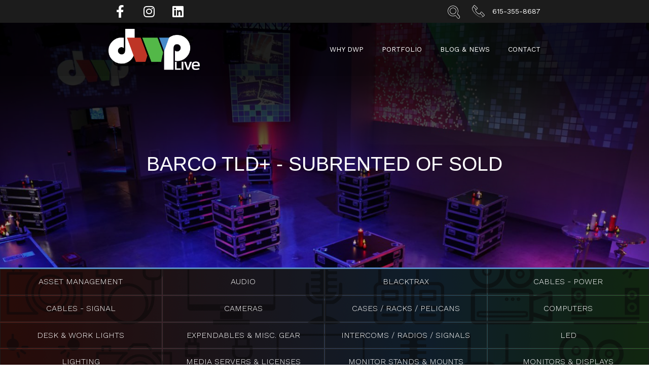

--- FILE ---
content_type: text/css
request_url: https://dwplive.com/wp-content/themes/jupiterx-child/assets/css/style.css?ver=6.3.7
body_size: 11141
content:
/* Custom CSS */

/* *****************************
	COLORS & FONTS
 * *****************************
COLORS
Primary #588ac5
Secondary #6eb557
Text #707070
Accent #af4030


Black almost #1c1c1c
Gray #707070
Red #af4030
Green #6eb557
Blue #588ac5
Light Blue #538ed5 for toolbar icon hovers

White #fff
Lightest Gray #eee
Lighter Gray #ddd
Light Gray #aaa
Gray #707070
Dark Gray #6a6a6a
Darker Gray #444
Darkest Gray #222222
Black #1c1c1c


FONTS 
Work Sans Light / Work Sans Bold
Heading Fonts Light Weight
Bold for Card Titles or like PHONE: 

 * *************************** */


/* *****************************
 * THEME REM FONT OVERRIDES
 * *************************** */
/* VW, VH, REM, PERCENT - change any pixels to rem for padding */
/* Fonts */
html {
	font-size: 0.83vw;
}

/* *****************************
 * THEME & ELEMENTOR OVERRIDES
 * *************************** */
/* Smooth Fade Animations */
@keyframes fadeUp {
    from {opacity: 0; transform: translate3d(0,5rem,0)}
    to {opacity: 1; transform: none}
}
.elementor-element.fadeInUp {
	animation: fadeUp linear 1.25s;
}
@keyframes fadeDown {
    from {opacity: 0; transform: translate3d(0,-5rem,0)}
    to {opacity: 1; transform: none}
}
.elementor-element.fadeInDown {
    animation: fadeDown linear 1.25s;		
}
@keyframes fadeLeft {
    from {opacity: 0; transform: translate3d(-5rem,0,0)}
    to {opacity: 1; transform: none}
}
.elementor-element.fadeInLeft {
    animation: fadeLeft linear 1.25s;		
}
@keyframes fadeRight {
    from {opacity: 0; transform: translate3d(5rem,0,0)}
    to {opacity: 1; transform: none}
}
.elementor-element.fadeInRight {
    animation: fadeRight linear 1.25s;
}

/* SCROLLBAR STYLING */
/* Firefox */
* {
  scrollbar-width: auto;
  scrollbar-color: #222 #588ac5;
}

/* Chrome, Edge, and Safari */
*::-webkit-scrollbar {
  width: 15px;
}
*::-webkit-scrollbar-track {
  background: #222;
	border-left: 1px solid #111;
	box-shadow: inset 0 0 8px #444;		
}
*::-webkit-scrollbar-thumb {
  background-color: #588ac5;
	background: -moz-linear-gradient(top, #588ac5 40%, #538ed5 100%);
	background: -webkit-linear-gradient(top, #588ac5 40%, #538ed5 100%);
	background: linear-gradient(to bottom, #588ac5 40%, #538ed5 100%);  
  border-radius: 0px;
  border: 1px solid #538ed5;
}

/* *****************************
 * LAYOUT SPECIFIC TWEAKS
 * *************************** */
/* Site Settings > Layout */
.jupiterx-main-header .container,
.archive .jupiterx-main .page-title-bar .elementor-column-gap-default>.elementor-column>.elementor-element-populated,
.page-template-default .jupiterx-main-header .container,
.post-template-default .jupiterx-main-header .container {
    padding-left: 2rem !important;
    padding-right: 2rem !important;		
}
.jupiterx-main-header .container,
.elementor-section.elementor-section-boxed>.elementor-container,
.page-template-default .container,
.post-template-default .container,
.product-template-default .container,
.portfolio-template-default .container,
.error404 .container {
	max-width: 75rem !important;
	padding-left: 0;
	padding-right: 0;
}
.jupiterx-main-content > .container > .row {
	margin-right: 0 !important;
	margin-left: 0 !important;
}

/*  OVERRIDE THE ELEMENTOR DEFAULT 10px
 * CHANGED FROM padding-left: 0 !important; padding-right: 0 !important; to PADDING: 0; so you can still set Column paddings in Elementor, useful for 2 or more column layouts */
.page-template-full-width .jupiterx-main .news-landing.elementor-section.elementor-section-boxed > .elementor-container,
.jupiterx-main .elementor-column-gap-default>.elementor-column>.elementor-element-populated, 
.woocommerce .jupiterx-main-content,
.portfolio-template-default .jupiterx-main-content {
    padding: 0;	
}

/* The page-template-full-width is for Elementor Styled Pages */
.page-template-full-width .jupiterx-main .elementor-section.elementor-section-boxed > .elementor-container,
.page-template-default #jupiterx-primary,
.page-template-default .jupiterx-sidebar,
.post-template-default #jupiterx-primary,
.post-template-default .jupiterx-sidebar,
.product-template-default #jupiterx-primary,
.product-template-default .jupiterx-sidebar,
.archive #jupiterx-primary, 
.archive .jupiterx-sidebar,
.news-landing #jupiterx-primary, 
.news-landing .jupiterx-sidebar,
.error404 #jupiterx-primary, 
.error404 .jupiterx-sidebar {
    padding-left: 2rem !important;
    padding-right: 2rem !important;
}
.page-template-default .jupiterx-main-content,
.post-template-default .jupiterx-main-content {
	padding: 4rem 0;
}
.single-product .jupiterx-main-content {
	padding: 8rem 0;
}
.archive.woocommerce-shop #jupiterx-primary,
.archive.tax-product_cat #jupiterx-primary {
    padding-left: 0rem !important;
    padding-right: 0rem !important;	
}
.archive.woocommerce-shop #jupiterx-primary #jupiterx-primary,
.archive.tax-product_cat #jupiterx-primary #jupiterx-primary {
    padding-left: 2rem !important;
    padding-right: 2rem !important;	
}

/* ARCHIVE & GRID */
.archive .jupiterx-sidebar {
	width: 25% !important;
}
.archive .jupiterx-sidebar .jupiterx-sidebar {  /* WooComm Templates Search Sidebar */
    padding-left: 0 !important;
    padding-right: 0 !important;	
	width: 100% !important;
}
.archive .raven-grid,
.news-landing .raven-grid {
	margin: auto !important;
}
.archive .raven-grid-item,
.news-landing .raven-grid-item {
	padding-left: 0;
	padding-right: 0;
}
.elementor-widget:not(:last-child) {
    margin-bottom: ;
}

/* SECTION WITH 2 COLS w/ROWS IN EACH & 1 ROW IS FULL WIDTH - on Z Demo Content Pg
 * IMPORTANT!!! Change WIDTH BELOW to the TO THE MAX-WIDTH REM ADDED ABOVE in Site Settings > Layout! */
.wst-boxed__left-col-margin {
	max-width: calc((75rem / 2) - 4rem); /* need to take out the 2rem padding on each side */
	margin-left: auto;
}
.wst-full__left-col-margin {
	max-width: calc(75rem / 2);
	margin-left: auto;
}
.wst-boxed__right-col-margin{
	max-width: calc((75rem / 2) - 4rem); /* need to take out the 2rem padding on each side */
	margin-right: auto;
}
.wst-full__right-col-margin{
	max-width: calc(75rem / 2);
	margin-right: auto;
}
@media (max-width: 1024px){
	.wst-boxed__left-col-margin,
	.wst-full__left-col-margin,
	.wst-boxed__right-col-margin,
	.wst-full__right-col-margin {
		max-width: none;
		margin-left: 0;
		margin-right: 0;
	}
}

/* SECTION CONTENT COLUMNS with INNER SECTION with PADDED COLUMNS e.g. Demo Pg Services We Offer Cols */
.jupiterx-main .section-content-cols .elementor-section.elementor-section-boxed > .elementor-container {
	padding-left: 0 !important;
	padding-right: 0 !important;
}
.section-content-cols.elementor-section.elementor-section-boxed > .elementor-container,
.section-content-cols.elementor-section.elementor-section-boxed > .elementor-container .inner-section-padded-cols .elementor-container {
	max-width: 77rem !important;
}
.inner-section-padded-cols {
    margin-left: -1rem; 
    margin-right: -1rem;	
}

/* PADDING & MARGINS */
.element-margin-bottom-0.elementor-element {
	margin-bottom: 0 !important;	
}

/* DEFAULT PAGES HEADER */
/* FOR STICKY HEADER - Header */
.jupiterx-header-sticky .jupiterx-site {
  padding-top: 0 !important;
}

/* FOR FIXED HEADER - Add Top Margin to Regular Pages if Header is Overlapping Content
 * ALSO adjust same code in MEDIA QUERIES for Larger Screens
.error404 .jupiterx-main,
.search .jupiterx-main,
.archive .jupiterx-site .jupiterx-main,
.page-template-default .jupiterx-main,
.post-template-default .jupiterx-main,
.woocommerce-page  .jupiterx-main {
	margin-top: 11.25rem !important;
}   
.archive.woocommerce .jupiterx-main {
	margin-top: 0 !important;
}
.woocommerce-page .jupiterx-site {
	padding-top: 0rem !important;
}    */

/* FIXED HEADER Override Top Padding - ADJUST OR COMMENT OUT IF NEED BE - CHECK Desktop, 768px, Mobile
Set Height here for FIXED Toolbar + FIXED Header Sections Below
Set Customize > Header to Fixed
No Overlap Padding Below = Toolbar + Header min-height 
.jupiterx-site {
	padding-top: 0rem !important;
}  */


/* ******************************
 * GENERAL TWEAKS
 * *************************** */
/* TEMP HIDE SHOP FROM MENU - remove class from Rent / Shop link in Appearance > Menus */
.hidden.jet-menu-item,
.header-wrapper .hidden,
.toolbar .hidden {
    display: none !important;
}


h1, h1 a, h2, h2 a, h3, h3 {

}
h4, h4 a, h5, h5a  {

}
h1, h2, h3, h4, h5, h6, .h1, .h2, .h3, .h4, .h5, .h6 {
    margin-bottom: ;
}
h2.jet-headline.jet-headline--direction-horizontal,
h2.jet-headline.jet-headline--direction-horizontal span {
    display: inline;
}
.jupiterx-widget .card-title, 
.jupiterx-widget .widgettitle,
h2.jupiterx-post-related-label {
	font-size: 1.75rem !important;
}
a:focus,
a:visited {
	color: ;
}
.white-text h1, .white-text h1 a, .white-text h2, .white-text h2 a, .white-text h3, .white-text h3 a, .white-text h4, .white-text h4 a, .white-text h5, .white-text h5 a, .white-text h6, .white-text h6 a, .white-text a, .white-text p, .white-text {
	color: #fff !important;
}
.margin-bottom-0,
.elementor-widget-text-editor.margin-bottom-0 p,
.elementor-widget-heading.margin-bottom-0,
.margin-bottom-0.elementor-widget:not(:last-child)  {
    margin-bottom: 0 !important;
}
.elementor-widget-text-editor, 
.elementor-widget-raven-heading {
    margin-bottom: ;
}

/* FOCUS - SET TO SITE COLORS */
:focus-visible {
    outline: #eee auto 1px !important;
}
.woocommerce #respond input#submit:focus, .woocommerce #respond input#submit.focus, .woocommerce a.button:focus, .woocommerce a.button.focus, .woocommerce button.button:focus, .woocommerce button.button.focus, .woocommerce input.button:focus, .woocommerce input.button.focus, .woocommerce .jupiterx-wc-loadmore:focus, .woocommerce .jupiterx-wc-loadmore.focus,
.woocommerce-page .jupiterx-primary input:not(.jet-range__slider__input):focus, .woocommerce-page .jupiterx-primary textarea:focus, .woocommerce-page .jupiterx-primary select:focus, .woocommerce form input:not(.jet-range__slider__input):focus, .woocommerce form textarea:focus, .woocommerce form select:focus {
    outline: inset #eee auto 1px !important;
    box-shadow: inset 0px 0px 3px #ddd !important;
}
.btn-primary:not(:disabled):not(.disabled):active, .btn-primary:not(:disabled):not(.disabled).active, .show > .btn-primary.dropdown-toggle {
    background-color: ;
    border-color: ;	
}
.btn-primary:focus, 
.btn-primary.focus,
.btn-primary:not(:disabled):not(.disabled):active:focus, 
.btn-primary:not(:disabled):not(.disabled).active:focus, 
.show > .btn-primary.dropdown-toggle:focus {
	box-shadow: inset 0px 0px 3px #ddd !important;
}

/* FORMS */
input[type=email], input[type=password], input[type=search], input[type=tel], input[type=text], input[type=url], textarea {
	border: 1px solid #ccc;	
}
input[type=submit] {
    font-size: 1.125rem;
    font-weight: 400;
    text-transform: uppercase;
    text-shadow: 0px 0px 10px rgb(0 0 0 / 0%);
    border-radius: 2px;
    padding: 0.75em 2em 0.85em 2em;
	border: 1px solid #ccc;		
}

/* Gravity Forms */
.gform_wrapper {
	margin-top: 0 !important;
}
.gform_body *,*:focus,
.gform_body *:hover {
    outline:none !important;
} 
.gform_body input:focus,
.gform_body textarea:focus,
.gform_body select:focus,
.gform_body .ginput_container select:focus {
	box-shadow: inset 0px 0px 5px #eee;
}
.gform_body input,
.gform_body textarea,
.gform_body select,
.gform_body .ginput_container select,
.gform_body input:focus,
.gform_body textarea:focus,
.gform_body select:focus,
.gform_body .ginput_container select:focus {
	border: 1px solid #bbb !important;
	outline: none !important;
	background-clip: padding-box !important;	
}
.gform_body input:focus-visible,
.gform_body textarea:focus-visible,
.gform_body select:focus-visible,
.gform_body .ginput_container select:focus-visible {
    border: 1px solid #bbb !important;
	outline: none !important;
	box-shadow: inset 0px 0px 5px #ddd;
}
.gform_wrapper,
.gform_body .ginput_container,
.gform_body .ginput_container input,
.ginput_container.ginput_container_textarea {
    margin-top: 0 !important;
}
.gform_wrapper.gf_browser_chrome ul.gform_fields li.gfield span.name_first, .gform_wrapper.gf_browser_chrome ul.gform_fields li.gfield span.name_last, .gform_wrapper.gf_browser_chrome ul.gform_fields li.gfield span.name_middle {
    padding-top: 0;
}
input[type=email], input[type=password], input[type=search], input[type=tel], input[type=text], input[type=url], textarea, .gform_wrapper .field_sublabel_hidden_label .ginput_complex.ginput_container input[type=text], .gform_wrapper .field_sublabel_hidden_label .ginput_complex.ginput_container select {
	border: 1px solid #ccc;
    margin-bottom: 0rem;	
}
.ginput_container input,
.gform_wrapper .field_sublabel_hidden_label .ginput_complex.ginput_container input[type=text],
.ginput_container select,
.ginput_container textarea {
	border: 1px solid #ccc;
}
li.gfield span.name_first {
    padding-bottom: 0.3125rem;
}
.gform_body select,
.gform_body .ginput_container select {
	height: 2.95rem !important;
	-moz-appearance: none;
	-webkit-appearance: none;
	appearance: none;
	border-radius: 0;	
	padding-left: 1rem !important;	
	background-image: linear-gradient(45deg, transparent 50%, gray 50%), linear-gradient(135deg, gray 50%, transparent 50%), linear-gradient(to right, #ccc, #ccc);
	background-position: calc(100% - 20px) calc(1em + 2px), calc(100% - 15px) calc(1em + 2px), calc(100% - 2.5em) 0.5em;
	background-size: 5px 5px, 5px 5px, 1px 1.5em;
	background-repeat: no-repeat;
}
.gform_body select:focus,
.gform_body .ginput_container select:focus {
  background-image:
	linear-gradient(45deg, #333 50%, transparent 50%), linear-gradient(135deg, transparent 50%, #333 50%), linear-gradient(to right, #ccc, #ccc);
	background-position: calc(100% - 15px) 1em, calc(100% - 20px) 1em, calc(100% - 2.5em) 0.5em;
	background-size: 5px 5px, 5px 5px, 1px 1.5em;
	background-repeat: no-repeat;
	border-color: #333;
	outline: 0;
}
input#gform_submit_button_1 {
    padding: 0.75em 2em 0.85em 2em !important;
    border: none !important;
    letter-spacing: .125rem !important;
}

/* Section with Form */
.section-form {
 margin-bottom: -0.0625rem !important;
}
.section-form input, 
.section-form select,
.section-form textarea {
 background: rgba(255,255,255,.85) !important;
 border: 0; 
 color: #000;
 padding: 0.625rem !important;
}
.section-form select {
 min-height: 2.5rem !important;
}
.section-form ::placeholder {
 color: #000;
}
.section-form .gform_wrapper .gform_footer {
    padding: 0;
    margin: 0.3125rem 0 0; 
}
.section-form .gform_wrapper .gform_footer input[type=submit] {
    background-color: transparent !important;
    color: #fff;
    float: right;
}

/* SOCIAL SHARE */
a.jupiterx-social-share-link.btn .jupiterx-icon {
    color: #fff;
}
a.jupiterx-social-share-link.btn .jupiterx-icon:hover {
    opacity: .75;
}

/* SCROLL TO TOP */
.jupiterx-scroll-top {
	border: 1px solid #fff !important;
	padding: 1rem .8rem !important;	
}
.jupiterx-scroll-top:focus {
    outline: 0;
    box-shadow: 0 0 0 0.1rem rgb(180 180 180 / 50%);
}

/* PARALLAX SECTION BACKGROUND */
.section-bg-parallax {
	/* Adjust the Effect */
    transform: translateZ(-1px) scale(1.15); 
    background-position: center !important;
    position: absolute;
}

/* BANNERS WITH OVERLAYS */
.banner-overlay .jet-banner__overlay {
    mix-blend-mode: multiply;
}
.banner-overlay .elementor-jet-banner {
	overflow: hidden;
}
.banner-overlay .elementor-jet-banner .jet-banner__img {
  transition: transform 1s, filter 2s ease-in-out;
  filter: blur(0px);
  transform: scale(1.0);
}
.banner-overlay .elementor-jet-banner:hover .jet-banner__img {
  transition: transform 1s, filter 2s ease-in-out;
  filter: blur(2px);
  transform: scale(1.1);
}
.banner-overlay .elementor-jet-banner:hover i {
	border-bottom: 2px solid #fff;
	padding-bottom: .5rem;
}

/* CONTENT COLUMNS */
.content-col .elementor-widget-wrap.elementor-element-populated {
    align-content: stretch;
}

/* SECTION TALL & SHORT COLUMNS */
.section-2-column, 
.section-2-column .section-col-tall.start, 
.section-2-column .section-col-short.start {
    align-items: flex-start;
}
.section-2-column, 
.section-2-column .section-col-tall.end, 
.section-2-column .section-col-short.end {
    align-items: flex-end;
}

/* SEARCH FORMS */
.jupiterx-widget.widget_search .jupiterx-search-form .btn {
    padding: 0.5rem 0.75rem;
    border-radius: 0;
}
.jupiterx-new-search .jupiterx-search-form .btn,
button.btn.jupiterx-icon-search-1 {
    border-radius: 0;
    padding: .5rem 0.5rem 0.125rem;
}
.raven-search-form-lightbox.raven-search-form-lightbox-open .raven-search-form-close {
    font-size: 4rem;
    position: relative;
}

/* BLOG LISTING GRID SLIDER */
.blog-slider .blog-card .section-col .elementor-widget-wrap.elementor-element-populated {
    flex-direction: column;
}
.blog-slider .blog-card .section-col .inner-section-content {
    margin-bottom: auto;
}
.blog-slider .blog-card .elementor-container.elementor-column-gap-default {
    width: 100%;
}
.blog-slider .blog-card .inner-section-content {

}
.blog-slider .blog-card .blog-title {
    height: auto !important;	
	margin-bottom: 0 !important;
}
.blog-slider .blog-card .blog-title .elementor-widget-container {
    height: auto !important;
}

/* SET SAME HEIGHT */
.blog-slider .slick-track  {
	display: flex !important;	
}
.blog-slider .jet-listing-grid__item {
    height: auto !important;
} 
.blog-slider .blog-card {
    display: flex;	
}
.blog-slider .jet-listing-grid__item {
  height: 100%;
}
.blog-slider .jet-listing-grid__item .jet-engine-listing-overlay-wrap {
  height: 100%;
}
.blog-slider .jet-listing-grid__item .jet-engine-listing-overlay-wrap > div {
  height: 100%;
}
.blog-slider .jet-listing-grid__item .jet-engine-listing-overlay-wrap > div .elementor-section-wrap {
  height: 100%;
}
.blog-slider .jet-listing-grid__item .jet-engine-listing-overlay-wrap > div .elementor-section-wrap .blog-card {
  height: 100%;
}

/* No Padding on Bottom Button */
.page-template-full-width .jupiterx-main .elementor-section.elementor-section-boxed.inner-section-link .elementor-container,
.page-template-full-width .jupiterx-main .elementor-section.elementor-section-boxed.inner-section-link .elementor-container .elementor-widget-wrap {
    padding: 0 !important;

}

/* PRODUCT SLIDER */
.product-slider .product-card {
    display: flex;	
}
.product-slider .product-card .section-col .elementor-widget-wrap.elementor-element-populated {
    flex-direction: column;
}
.product-slider .product-card .section-col .inner-section-content {
    margin-bottom: auto;
}
.product-slider .product-card .elementor-container.elementor-column-gap-default {
    width: 100%;
}
.product-slider .product-card .inner-section-content {

}
.product-slider .product-card .product-title {
	margin-bottom: 0 !important;
}
.product-slider .product-card .product-desc {

}

/* No Padding on Bottom Button */
.page-template-full-width .jupiterx-main .elementor-section.elementor-section-boxed.inner-section-link .elementor-container,
.page-template-full-width .jupiterx-main .elementor-section.elementor-section-boxed.inner-section-link .elementor-container .elementor-widget-wrap {
    padding: 0 !important;

}

/* Default Pager - Search Results, etc */
.page-item.active .page-link {
    color: #fff;
    background-color: #555 !important;
    border-color: #111 !important;
}

/* Image Grid */
button.mfp-close:hover {
    background-color: transparent !important;
}

/* BLOG BUTTONS FROM IMPORT */
a.wp-block-button__link.has-background {
    font-size: 1.25rem;
    font-weight: 500;
    text-transform: uppercase;
    text-shadow: 0px 0px 10px rgb(0 0 0 / 0%);
    color: #fff;
    background-color: #588ac5;
    border-radius: 8px 8px 8px 8px;
    padding: 1em 2em 0.95em 2em;
}
a.wp-block-button__link.has-background:hover {
    background-color: #6eb557 !important;
	color: #fff !important;
}



/* ******************************
 * HEADER
 * *************************** */
/* Set Header Min Height */
.header-wrapper .elementor-container {
    min-height: 8rem !important;
	transition-property: min-height;
	transition-duration: 100ms;		
}
.scrolled-down .header-wrapper .elementor-container {
    min-height: 6rem !important;
	transition-property: min-height;
	transition-duration: 400ms;
}
.site-logo .elementor-widget-container {
	transition: padding 0.5s ease-in-out 0.5s;
}
.scrolled-down .site-logo .elementor-widget-container {
	padding: 0 !important;
	transition: padding 0.15s ease-in-out 0.4s;	
}

/* Logo */
.raven-site-logo img {
	max-width: 15rem !important;
	transition: 0.25s ease-in-out 0s;
	/* If Logo is gross looking, can try an image-rendering version */
	/* image-rendering: -moz-crisp-edges;        /* Firefox */
	/* image-rendering:   -o-crisp-edges;         /* Opera */
	/* image-rendering: -webkit-optimize-contrast; /* Webkit (non-standard naming) */
	/* image-rendering: crisp-edges;
	/* -ms-interpolation-mode: nearest-neighbor;  /* IE (non-standard property) */	
}
.jupiterx-header-sticked .raven-site-logo img,
.scrolled-down .raven-site-logo img {
    max-width: 12rem !important;
}

/* DEFAULT PAGES HEADER */
/* Set BG Color for Regular Page Header */
.search header,
.archive:not(.woocommerce) header,
.page-template-default header,
.post-template-default header,
.portfolio-template header,
.product-template-default header {
    background: #000;
}
.error404.jupiterx-header-stick header,
.search.jupiterx-header-stick header,
.search .jupiterx-new-search header,
.archive.jupiterx-header-stick header,
.page-template-default.jupiterx-header-stick header,
.post-template-default.jupiterx-header-stick header,
.woocommerce-page.jupiterx-header-stick header.jupiterx-header,
header.woocommerce-products-header,
.jupiterx-content header,
.tax-portfolio_category header {
    background: #0000001A !important;
}

/* Set Scrolled Down Header Background Color */
header.jupiterx-header {
	transition-property: background-color;
	transition-duration: 500ms;	
	transition-delay: 0ms;
}
.scrolled-down header.jupiterx-header {
    background-color: #000000DE !important;
	transition-duration: 500ms;	
	transition-delay: 250ms;	
}

/* DEFAULT HEADER */
/* Toolbar */
.toolbar .elementor-container {
    min-height: 2rem !important;
	height: auto !important;
	opacity: 1 !important;
    -webkit-transition: height 0.5s 1s ease-out, min-height 0.5s 1s ease-out, opacity 0.3s 0.25s ease;
    -moz-transition: height 0.5s 1s ease-out, min-height 0.5s 1s ease-out, opacity 0.3s 0.25s ease;	
    -ms-transition: height 0.5s 1s ease-out, min-height 0.5s 1s ease-out, opacity 0.3s 0.25s ease;	
    -o-transition: height 0.5s 1s ease-out, min-height 0.5s 1s ease-out, opacity 0.3s 0.25s ease;	
    transition: height 0.5s 1s ease-out, min-height 0.5s 1s ease-out, opacity 0.3s 0.25s ease;	
}
/* .scrolled-down .toolbar .elementor-container {
    min-height: 0rem !important;
	height: 0 !important;
	opacity: 0 !important;
    -webkit-transition: height 0.5s ease-out, min-height 0.5s 0.15s ease-out, opacity 0.3s ease;
    -moz-transition: height 0.5s ease-out, min-height 0.5s 0.15s ease-out, opacity 0.3s ease;
    -ms-transition:  height 0.5s ease-out, min-height 0.5s 0.15s ease-out, opacity 0.3s ease;
    -o-transition: height 0.5s ease-out, min-height 0.5s 0.15s ease-out, opacity 0.3s ease;
    transition: height 0.5s ease-out, min-height 0.5s 0.15s ease-out, opacity 0.3s ease;		
}  */
.toolbar .elementor-widget-wrap,
.menu-mobile-social .elementor-widget-wrap {

}

.toolbar .toolbar-action-col {
	z-index: 100;
}

/* Header Section */
/* FOR DEFAULT STATIC HEADER - used now over Fixed to avoid issues - Transparent Header pages STILL MUST be set to FIXED */
header {
    position: -webkit-sticky;
    position: sticky !important;
    top: 0 !important;
    z-index: 9999;
}

/* FOR STICKY HEADER - Header */
.jupiterx-header-sticky header {
    position: -webkit-sticky;
    position: sticky !important;
    top: 0 !important;
    z-index: 9999;
}

/* Sticky - when using Separate Header Template */
.jupiterx-site:not(.jupiterx-site-body-border) .jupiterx-header.jupiterx-header-sticky-custom.jupiterx-header-custom > .elementor:last-of-type:not(:first-of-type) {
    opacity: 0;
}
.jupiterx-header-sticked .jupiterx-site:not(.jupiterx-site-body-border) .jupiterx-header.jupiterx-header-sticky-custom.jupiterx-header-custom > .elementor:last-of-type:not(:first-of-type) {
    opacity: 1;
    transition: opacity 0.5s ease-in-out 0.125s !important;
} 

/* FOR FIXED HEADER - Header */
.jupiterx-header-fixed .jupiterx-header,
.woocommerce-shop .jupiterx-header,
.archive.woocommerce .jupiterx-header,
.tax-portfolio_category .jupiterx-header,
.portfolio-template-default .jupiterx-header,
.error404 .jupiterx-header {
	position: fixed !important;
}
.admin-bar.jupiterx-header-fixed .jupiterx-header,
.admin-bar.woocommerce-shop .jupiterx-header,
.admin-bar.archive.woocommerce .jupiterx-header,
.admin-bar.tax-portfolio_category .jupiterx-header,
.admin-bar.portfolio-template-default .jupiterx-header {
	top: 32px !important;
}

/* Menu */
/* Mega Menu */
/* Happy */
.ha-navbar-nav li a.ha-menu-nav-link {
    padding-right: 1.5rem !important;
}
.ha-navbar-nav li:last-child a.ha-menu-nav-link {
    padding-right: 0 !important;
}
.ha-navbar-nav-default .ha-dropdown-has>a .ha-submenu-indicator-wrap {
	width: 2rem !important;
}
.scrolled-down ul.ha-megamenu-panel {
    top: 100% !important;
}

/* Jet Mega Menu */
/* Adjust padding to add to right of all but last link */
.raven-nav-menu-horizontal .raven-nav-menu > li:not(:last-child),
.jet-menu li.jet-menu-item:not(:last-child) {
    padding-right: 3rem !important;
}
/* Can add bottom padding or top if need to adjust vertical alignment */
.jet-menu .jet-menu-item .top-level-link {
    padding: 0;
}
.jet-menu li.jet-sub-menu-item {
    margin-right: 0;
    padding-bottom: 0;
}
.jet-menu div.jet-sub-mega-menu {

}
.jet-mobile-menu__back[aria-label="Back to Prev Items"] .fas:before {
    content: "\f053";
}
.submenu-parent a {
	border-bottom: 2px solid #000;
    color: #000000 !important;
    text-transform: uppercase;
	font-size: 1.1rem !important;
    font-weight: 600;
    padding: 0 0.25rem 0.75rem !important;
    margin-bottom: 0.25rem;
}
.submenu-parent a:hover {
	border-bottom: 2px solid #000000;	
	color: #333 !important;
	text-transform: uppercase;
	font-weight: 600;
}

/* Navigation Menu 100% Height for Submenu to Stick to Header */
@media (min-width: 1025px) {
	.header-wrapper .elementor-container,
	.header-wrapper .elementor-container .elementor-column {
		align-items: stretch !important;
	}
	.header-wrapper .elementor-container .elementor-column {
		min-height: 90px;
	}
	.header-wrapper,
	.header-wrapper .elementor-container,
	.header-wrapper .elementor-container .elementor-column,
	.header-wrapper .elementor-widget-wrap,
	
	.ha-nav-menu,
	.ha-nav-menu .elementor-widget-container,
	.ha-nav-menu .ha-wid-con,
	.ha-nav-menu .ha-wid-con .ha-menu-container,
    .ha-nav-menu .ha-wid-con .ha-menu-container ul.ha-navbar-nav,
    .ha-nav-menu .ha-wid-con .ha-menu-container ul.ha-navbar-nav li.menu-item,
    .ha-nav-menu .ha-wid-con .ha-menu-container ul.ha-navbar-nav li.menu-item a.ha-menu-nav-link,
    .ha-nav-menu .ha-wid-con .ha-menu-container ul.ha-navbar-nav li.menu-item a.ha-menu-nav-link .menu-item-title,
	
	.elementor-widget-raven-nav-menu, 
	.elementor-widget-raven-nav-menu .elementor-widget-container,
	.elementor-widget-raven-nav-menu .raven-nav-menu-main,
	.elementor-widget-raven-nav-menu .raven-nav-menu,
	.elementor-widget-raven-nav-menu .raven-nav-menu .menu-item,
	.elementor-widget-jet-mega-menu,
	.elementor-widget-jet-mega-menu .elementor-widget-container,
	.elementor-widget-jet-mega-menu .elementor-widget-container .menu-main-menu-container,
	.elementor-widget-jet-mega-menu .elementor-widget-container .menu-main-menu-container .jet-menu-container,
	.elementor-widget-jet-mega-menu .elementor-widget-container .menu-main-menu-container .jet-menu-container .jet-menu-inner,
	.elementor-widget-jet-mega-menu .elementor-widget-container .menu-main-menu-container .jet-menu-container .jet-menu-inner ul.jet-menu,
	.elementor-widget-jet-mega-menu .elementor-widget-container .menu-main-menu-container .jet-menu-container .jet-menu-inner ul.jet-menu .jet-menu-item,
	.elementor-widget-jet-mega-menu .elementor-widget-container .menu-main-menu-container .jet-menu-container .jet-menu-inner ul.jet-menu .jet-menu-item a,
	.elementor-widget-jet-mega-menu .elementor-widget-container .menu-main-menu-container .jet-menu-container .jet-menu-inner ul.jet-menu .jet-menu-item .jet-menu-item-wrapper,
	.elementor-widget-jet-mega-menu .elementor-widget-container .menu-main-menu-container .jet-menu-container .jet-menu-inner ul.jet-menu .jet-menu-item ul.jet-sub-menu,
	.elementor-widget-jet-mega-menu .elementor-widget-container .menu-main-menu-container .jet-menu-container .jet-menu-inner ul.jet-menu .jet-menu-item .jet-sub-mega-menu {
		height: 100% !important;
	}
	.header-wrapper .elementor-container .elementor-column,
	.elementor-widget-raven-nav-menu .raven-nav-menu .menu-item,
	.elementor-widget-raven-nav-menu .raven-nav-menu .menu-item .raven-menu-item,
	.elementor-widget-jet-mega-menu .elementor-widget-container .menu-main-menu-container .jet-menu-container .jet-menu-inner ul.jet-menu .jet-menu-item ul.jet-sub-menu,
    .elementor-widget-jet-mega-menu .elementor-widget-container .menu-main-menu-container .jet-menu-container .jet-menu-inner ul.jet-menu .jet-menu-item ul.jet-sub-menu a,
	.elementor-widget-jet-mega-menu .elementor-widget-container .menu-main-menu-container .jet-menu-container .jet-menu-inner ul.jet-menu .jet-menu-item .jet-sub-mega-menu,
	.elementor-widget-jet-mega-menu .elementor-widget-container .menu-main-menu-container .jet-menu-container .jet-menu-inner ul.jet-menu .jet-menu-item .jet-sub-mega-menu a {
		height: auto !important;
	}
	
	/* Happy Menu Specific */
    .ha-nav-menu .ha-wid-con .ha-menu-container ul.ha-navbar-nav li.menu-item a.ha-menu-nav-link .menu-item-title {
		display: flex;
		align-items: center;
	}		
	.ha-dropdown-menu-full_width .ha-megamenu-panel {
		padding: 0;
		width: 100vw;
		top: auto !important;
	}	
}


/* ******************************
 * FOOTER
 * *************************** */
.col-footer-form input, 
.col-footer-form select,
.col-footer-form textarea {
 background: rgba(255,255,255,.85) !important;
 border: 0; 
 color: #000;
 padding: 0.625rem !important;
}
.col-footer-form select {
 min-height: 2.5rem !important;
}
.col-footer-form ::placeholder {
 color: #000;
}
.col-footer-form .gform_wrapper.gravity-theme .gfield textarea.small {
    height: 60px;
}
.col-footer-form .gform_wrapper .gform_footer {
    padding: 0 !important;
    margin: 0.3125rem 0 0 !important;
}
.col-footer-form .gform_wrapper .gform_footer input[type=submit] {
    background-color: transparent !important;
    color: #fff;
    padding: 0 !important;
    margin: 0 !important;
}
.col-footer-form .gform_wrapper .gform_footer input[type=submit]:hover {
    color: #ccc;
}


/* WST FOOTER */
.wst-footer {
	background-color: #000;
	color: #fff;
	font-size: 1rem;
	padding: 1rem;
	text-align: center;
}
.wst-footer a {
	color: #eee !important;
}


/* ******************************
 * BLOG
 * *************************** */
.elementor-kit-7.single-post h1 {
	font-size: 2.5rem;
}
.elementor-kit-7.single-post h2 {
	font-size: 2.25rem;	
}
.elementor-kit-7.single-post h3 {
	font-size: 2rem;	
}
.elementor-kit-7.single-post h4 {
	font-size: 1.75rem;	
}
.elementor-kit-7.single-post h5 {
	font-size: 1.5rem;	
}
.elementor-kit-7.single-post h6 {
	font-size: 1.25rem;	
}
a.raven-post-button {
    padding: ;	
}


/* ******************************
 * WOOCOMMERCE  - SET TO SITE COLORS
 * *************************** */
.woocommerce .woocommerce-MyAccount-navigation ul li.is-active {
    background-color: #6eb557 !important;
}
.woocommerce-info {
    border-top-color: #6eb557;
}
.woocommerce .woocommerce-form-login .woocommerce-form-login__rememberme {
    display: block !important;
}

/* Shop Sort */
.elementor-jet-woo-builder-products-ordering .woocommerce-ordering:before {
    top: 35% !important;
}

/* Shop Loop */
.elementor-jet-woo-builder-products-loop.jet-woo-builder {
	display: flex;
}
.elementor-jet-woo-builder-products-loop.jet-woo-builder .jet-woo-products-wrapper {
	width: 100%;
}
.elementor-jet-woo-builder-products-loop.jet-woo-builder ul.products {
	display: flex;
    flex-wrap: wrap;
    justify-content: space-between;
}
.elementor-jet-woo-builder-products-loop.jet-woo-builder li.product {
	border: 1px solid #ccc;
    display: flex;
    flex-direction: column;
    justify-content: space-between;	
	margin: 0 2.5% 2rem 0 !important;
    width: 23% !important;
}
.elementor-jet-woo-builder-products-loop.jet-woo-builder li.product.last {
	margin-right: 0 !important;
}
.elementor-jet-woo-builder-products-loop.jet-woo-builder li.product .jupiterx-product-container  {
    display: flex;	
    flex-direction: column;
    justify-content: space-between;	
	height: 100%;
}
.elementor-jet-woo-builder-products-loop.jet-woo-builder li.product .jupiterx-product-container div.clear  {
    display: none;
}
.elementor-jet-woo-builder-products-loop.jet-woo-builder li.product img {
	height: ;
	margin: ;
	width: ;
}
.elementor-jet-woo-builder-products-loop.jet-woo-builder ul.products li.product .woocommerce-loop-product__title {
	padding: 1rem;
}
.elementor-jet-woo-builder-products-loop.jet-woo-builder ul.products li.product .add_to_cart_button,
.elementor-jet-woo-builder-products-loop.jet-woo-builder ul.products li.product .button:not(.jupiterx-product-quick-view-btn) {
	margin: 1rem 0 0 0 !important;
}
.woocommerce-loop-product__title:hover, .woocommerce-loop-product__title:focus {
    text-decoration: none !important;
}

/* Shop Template / Category Template / Sidebar */
/* For Search Box on Shop Page */
.archive.woocommerce .jupiterx-sidebar {
    width: 100% !important;
	padding: 0 !important;
}

ul.wc-block-product-categories-list {
    font-size: 16px;
}
ul.wc-block-product-categories-list.wc-block-product-categories-list--depth-1,
ul.wc-block-product-categories-list.wc-block-product-categories-list--depth-2,
ul.wc-block-product-categories-list.wc-block-product-categories-list--depth-3,
ul.wc-block-product-categories-list.wc-block-product-categories-list--depth-4,
ul.wc-block-product-categories-list.wc-block-product-categories-list--depth-5,
ul.wc-block-product-categories-list.wc-block-product-categories-list--depth-6 {
	font-size: 14px !important;
	line-height: 22px;
    padding-left: 1rem;
}
ul.wc-block-product-categories-list.wc-block-product-categories-list--depth-1 li {
    margin-bottom: 0;
}

/* Shop Categories Boxes */
.shop-categories .raven-categories-item  {
    display: flex;
    justify-content: center;
}
.shop-categories .raven-categories-content {
    display: flex;
    justify-content: center;
    align-items: center;
    position: relative;
}


/* OLD Shop WIDGETS */
.shop-template-sidebar-col h3.card-title {
	font-size: 1.75rem !important;
}
.woocommerce.widget_woocommerce_price_filter .price_slider_amount .btn {
	background: #588ac5;
	border-color: #ccc;
	width: 100%;
}
.woocommerce.widget_woocommerce_price_filter .ui-slider .ui-slider-handle {
    background: #588ac5;
}
.woocommerce.widget_woocommerce_price_filter .price_slider_amount {
    text-align: left !important;
    font-size: 1rem !important;
    color: #6eb557 !important;
}
.widget_woocommerce_product_categories .current-cat > a {
	color: #6eb557;
    text-decoration: none !important;
}

/* WooCommerce Forms & Inputs */
.woocommerce-page .jupiterx-primary input:not(.jet-range__slider__input), .woocommerce-page .jupiterx-primary textarea, .woocommerce-page .jupiterx-primary select, .woocommerce form input:not(.jet-range__slider__input), .woocommerce form textarea, .woocommerce form select, .woocommerce form input:not(.button) {
    color: #333 !important;
    border: 1px solid #ccc !important;
    border-radius: 0 !important;
    transition: all .15s ease-in-out;
    text-shadow: none !important;
	padding: 0.35rem .7rem;
}
.product-search .wp-block-search__inside-wrapper {
    padding: 0;
    border: 0;
}
.wc-block-product-search .wc-block-product-search__button,
.product-search .wp-block-search__button.has-icon {
    border: none;
    border-radius: 0px;
	margin: 0;
	padding: 0.5rem !important;
}
form.woocommerce-product-search.form-inline {
	display: block !important;
    max-width: 100% !important;
}
form.woocommerce-product-search .form-control {
	padding: 0.35rem .7rem !important;	
}
label.wc-block-product-search__label {
    display: none;
}

/* WooCommerce Buttons */
.woocommerce #respond input#submit, .woocommerce a.button, .woocommerce button.button, .woocommerce input.button, .woocommerce .jupiterx-wc-loadmore,
.woocommerce-cart .wc-proceed-to-checkout a.checkout-button,
#yith-ywraq-form .update-list-wrapper input[name="update_raq"],
.woocommerce form .button.raq-send-request,
.woocommerce .ywraq-question-message form input.ywraq-button.button {
    background-color: #588ac5 !important;
    border: 1px solid #588ac5 !important;
	color: #fff !important;
    font-size: 1.125rem !important;
    font-weight: 500 !important;
    border-radius: 8px !important;
    padding: 0.65em 1.5em 0.45em 1.5em !important;
    text-transform: uppercase;
    letter-spacing: .125rem;
    margin: auto !important;
}
.woocommerce form .button.raq-send-request,
.woocommerce .ywraq-question-message form input.ywraq-button.button,
.widget_ywraq_mini_list_quote .yith-ywraq-list-content a.button {
	padding: 0.55em 1.5em 0.5em 1.5em !important;
}
.woocommerce .coupon input#coupon_code {
	margin-bottom: 0.5rem;
}
.woocommerce #respond input#submit:hover, .woocommerce a.button:hover, .woocommerce button.button:hover, .woocommerce input.button:hover, .woocommerce .jupiterx-wc-loadmore:hover,
.woocommerce.widget_woocommerce_price_filter .price_slider_amount .btn:hover,
#yith-ywraq-form .update-list-wrapper input[name="update_raq"]:hover,
.woocommerce .ywraq-question-message form input.ywraq-button.button:hover {
    background-color: #6eb557 !important;
    border: 1px solid #6eb557 !important;
}
.woocommerce div.widget_shopping_cart_content .woocommerce-mini-cart__buttons a:not(.checkout) {
    color: #fff !important;
}
.woocommerce .input-group.input-text.qty.text button {
    border-radius: 0;
}
.woocommerce .input-group.input-text.qty.text button {
    padding: 0 0.5rem;
}

/* Shop Pagination */
.woocommerce nav.woocommerce-pagination ul .page-numbers.current {
    color: ;
    background-color: #6eb557;
    border-color: #6eb557;
}
.woocommerce nav.woocommerce-pagination ul .page-numbers {
    color: #ccc !important;
}
.woocommerce nav.woocommerce-pagination ul .page-numbers:focus {
    box-shadow: 0 0 0 2px rgb(225 225 225 / 25%) !important;
}
.jet-woo-builder-shop-pagination .page-numbers.prev,
.jet-woo-builder-shop-pagination .page-numbers.next {
	padding: 0.5rem 1rem;	
}
nav.jet-woo-builder-shop-pagination .page-numbers {
    margin-bottom: 1rem !important;
	padding: 0.5rem;
}

/* Mini Cart */
.jupiterx-cart-quick-view .jupiterx-mini-cart-close:hover {
    color: #000;
    background-color: transparent;
	border: 0 !important;
}

/* Product Page */
.woocommerce-tabs.accordion h3 {
    font-size: 1.75rem;
	margin: 1.5rem 0 0.5rem 0;
}
.woocommerce div.product form.cart div.quantity .btn {
	color: ;
}
form.grouped_form .single_add_to_cart_button {
    display: none !important;
}

/* Remove if get Addtl Info - with JUST Description there is no bottom border */
.woocommerce div.product .woocommerce-tabs.accordion .card-header.collapsed,
.woocommerce div.product .woocommerce-tabs.accordion .card-body {
    border-bottom: 1px solid #d3ced2 !important;
}

/* Account Page */
li.woocommerce-MyAccount-navigation-link.woocommerce-MyAccount-navigation-link--orders,
li.woocommerce-MyAccount-navigation-link.woocommerce-MyAccount-navigation-link--downloads {
    display: none;
}

/* Related Products */
section.related.products {
	float: left;
	margin: 4rem 0 0 !important;
	width: 100%;
}
section.related.products h2 {
	font-size: 2rem;
	margin-bottom: 2rem !important;
}
.woocommerce .products.related ul.products {
	display: flex;
	justify-content: space-between;
	flex-wrap: wrap;
}

/* Related Equal Height */
.woocommerce .products.related ul.products,
.woocommerce .products.related ul.products li .jupiterx-product-container {
	height: 100% !important;
}
.woocommerce .products.related ul.products li {
	height: auto !important;
}
.woocommerce .products.related ul.products li .jupiterx-product-container {
	display: flex;
	flex-direction: column;
	justify-content: space-between !important;
}
.woocommerce .products.related ul.products li .jupiterx-product-container .jupiterx-wc-loop-product-image {
	height: 200px !important;
}
.woocommerce .products.related ul.products li .jupiterx-product-container .jupiterx-wc-loop-product-image img {
	margin: 0 auto !important;
	max-height: 200px !important;
	width: auto;
}
.woocommerce .products.related .yith-ywraq-add-to-quote {
	margin-top: auto !important;
}


/* Cart & Checkout */
h3#ship-to-different-address span {
    font-size: 1.75rem;
}
.woocommerce-page.woocommerce-checkout #ship-to-different-address-checkbox:focus {
	box-shadow: none !important;
}
.woocommerce .coupon input#coupon_code {
    margin-bottom: 1rem;
}
.woocommerce table.shop_table td.actions {
    padding-bottom: 1rem;
}


/* ******************************
 * REQUEST A QUOTE PLUGIN
 * *************************** */
/* Quote Mini Cart */
.widget_ywraq_mini_list_quote .raq-info {
    border: 0 !important;
    padding: 0 !important;
    margin: 0 !important;
}
.widget_ywraq_mini_list_quote .ywraq-quote-icon-icon_quote:before {
    color: #fff !important;
}
.widget_ywraq_mini_list_quote .raq-items-number {
	color: #6eb557 !important;
}
.widget_ywraq_mini_list_quote .raq-items-number:hover {
	color: #588ac5 !important;
}
.ywraq-mobile-opened .yith-ywraq-list-wrapper .close {
    color: #222;
    font-weight: 300;
    text-transform: lowercase;
    font-size: 32px;
    right: 0;
}
.widget_ywraq_mini_list_quote .yith-ywraq-list-content {
	border-radius: 0 !important;
	background: #000000ed !important;
}
.widget_ywraq_mini_list_quote .yith-ywraq-list-content p.items-count {
	color: #fff;
}
.ywraq-mobile-opened ul.yith-ywraq-list {
    padding: 0px;
}
.widget_ywraq_mini_list_quote ul.yith-ywraq-list {
	padding: 10px 0 0;	
	background: #ffffff !important;
}
.widget_ywraq_mini_list_quote .yith-ywraq-list-item-product-info {
    padding: 0 0 0 12px;
    width: 80%;
}
.widget_ywraq_mini_list_quote ul.yith-ywraq-list img {
    display: inline-block;
    float: none;
    width: 100%;
}
.widget_ywraq_mini_list_quote a.yith-ywraq-list-item-info {
    width: 20% !important;
}

/* Quote Shop Loop */
.elementor-jet-woo-builder-products-loop.jet-woo-builder li.product .jupiterx-product-container a.add-request-quote-button.button,
.elementor-jet-woo-builder-products-loop.jet-woo-builder li.product .jupiterx-product-container a.button {
	border-radius: 0 !important;
    padding: 0.45em 1.5em 0.45em 1.5em !important;	
    width: 100%;
}

/* Quote Product Page */
.single_variation_wrap .variations_button button.btn-increment,
.single_variation_wrap .variations_button button.btn-decrement {
    display: block !important;
}

/* Quote Cart Page */
.product-quantity .input-group.input-text.qty.text {
    display: none;
}
#yith-ywraq-form .update-list-wrapper {
    flex-direction: row;
}
#yith-ywraq-form .update-list-wrapper .after-table-right {
	width: 100%;
	display: inline-flex !important;
	flex-direction: row;
	justify-content: flex-start;
	align-items: center;
}
#yith-ywraq-form .update-list-wrapper .after-table-right button {
	margin: 0 20px 0 0 !important;
}
#yith-ywraq-form .update-list-wrapper input[name="update_raq"] {
    color: #fff !important;
    width: auto !important;
}
#yith-ywraq-form .product-quantity input[type=number]::-webkit-inner-spin-button, 
#yith-ywraq-form .product-quantity input[type=number]::-webkit-outer-spin-button {
  opacity: 1;
}
#yith-ywraq-form .product-quantity input[type=number] {
	height: 45px !important;
	width: 60px !important;
	padding: .55rem 0 .55rem .35rem !important;
}
#yith-ywraq-form .product-quantity input[type=number]::-webkit-inner-spin-button {
  width: 25px !important;
  height: 45px !important;
}


/* Quote Account Page */
.ywraq-view-quote-wrapper header {
	background: transparent !important;
}
.woocommerce a.ywraq-big-button.ywraq-pdf-file {
	color: #fff;
}
.ywraq-view-quote-wrapper table.shop_table.order_details .product-thumbnail img {
    border: 2px solid #555;
}

/* Quote Accept & Reject Page */



/* OLD ADDIFY QUOTE PLUGIN CODE */
/* Quote Account Page */
.woocommerce-account .woocommerce-MyAccount-content .woocommerce-MyAccount-content {
    float: none;
    width: 100% !important;
}

/* Header Quote Mini Cart */
#quote-li-icon .dashicons-cart {
    width: 30px;
    height: 30px;
}
#quote-li-icon .dashicons-cart:before {
    content: "\eb50";
    font-family: 'Happy Icons';
    font-size: 30px;
    color: #fff;
}
#quote-li-icon .totalitems {
    background-color: #6eb557;
    border-radius: 100%;
    position: absolute;
    top: 0px;
    right: 10px;
    display: flex;
    align-items: center;
    justify-content: center;
    width: 20px;
    height: 20px;
    border-radius: 100%;
    color: #fff;
    text-align: center;
    font-size: 12px;
    padding-top: 2px;
}

/* Quote Cart */
/* Quote Cart Fields */
div.af_quote_fields {
	width: 100% !important;
}
div.af_quote_fields table.quote-fields {
	display: flex;
	flex-direction: row;
	flex-wrap: wrap;
}
div.af_quote_fields table.quote-fields tbody {
	display: flex;
	flex-direction: row;
	flex-wrap: wrap;
	justify-content: space-between;
}
div.af_quote_fields table.quote-fields tbody tr.addify-option-field {
	width: 50% !important;
	border: none !important;
	display: flex;
	padding: 0 !important;
}
div.af_quote_fields table.quote-fields tbody tr.addify-option-field th,
div.af_quote_fields table.quote-fields tbody tr.addify-option-field td {
	border: none !important;
}
div.af_quote_fields table.quote-fields tbody tr th {
	text-transform: uppercase;
	width: 35%;
}
div.af_quote_fields table.quote-fields tbody tr td {
	text-transform: uppercase;
	width: 65%;
}
div.af_quote_fields table.quote-fields td input[type="radio"] {
	margin-right: 10px;
}


/* ******************************
 * HOME PAGE
 * *************************** */
/* Section Service Boxes */
.section-service-boxes {
    overflow: hidden;
}
.section-service-boxes .ha-flip-box-front-inner {
    background: rgba(0,0,0,.5);
    padding: 1rem 2rem;
}

/* Project Sliders
.section-projects .raven-post-content {
    min-height: 45vh !important;
    display: flex;
    flex-direction: column;
    justify-content: flex-end;
}  */

.section-projects .post-slider-content .portfolio-title {
	color: #fff;
	font-weight: 300;
	font-size: 1.75rem !important;
	line-height: 1.2em !important;
    text-shadow: 0 2px 1px #000;	
}
.section-projects .post-slider-content .portfolio-catlist {
	color: #6eb557;
	font-weight: 400 !important;
	font-size: 1.15rem !important;
	text-transform: none;
	text-shadow: 0 2px 1px #000;	
}
.section-projects .post-slider-content .portfolio-catlist:hover {
	color: #fff;
}

.section-projects .raven-post-title,
.section-projects .raven-post-meta {
    text-shadow: 0 2px 1px #000;
}

/* ******************************
 * PORTFOLIO
 * *************************** */
/* PORTFOLIO GRID */
.section-portfolio-grid .raven-post-inside {
    min-height: 20rem;
    padding: 10rem 2rem 1rem 2rem;
}
.section-portfolio-grid .raven-post-image:before {
    content: "";
    position: absolute;
    top: 0;
    left: 0;
    width: 100%;
    height: 100%;
    background: #00000055;
}
.section-portfolio-grid .raven-post-image img {
	mix-blend-mode: multiply;
}
.section-portfolio-grid .raven-post-inside .raven-post-image {
	transition: transform 1s, filter 1s ease-in-out;
	filter: contrast(1);
	transform: scale(1.0);	
}
.section-portfolio-grid .raven-post-inside .raven-post-image:hover {
	transition: transform 1s, filter 1s ease-in-out;
	filter: contrast(1);
	transform: scale(1.2);	
}
.section-portfolio-grid .raven-post-inside:hover .raven-post-title {
	transition: opacity 1s;
	opacity: 1;
}
.section-portfolio-grid .raven-post-inside:hover .raven-post-title {
	transition: opacity 1s;
	opacity: 0;
}

/* Portfolio Archive */
.archive.tax-portfolio_category .raven-grid-item {
	padding-right: 15px;
    padding-left: 15px;	
}
.archive.tax-portfolio_category .raven-post-meta {
	margin-bottom: 0.5rem;
}
.archive.tax-portfolio_category .raven-post-meta {
	margin-bottom: 0.5rem;
}


/* Portfolio Single */
.portfolio-template-default .container-fluid {
	padding: 0;
	overflow: hidden;
}
.portfolio-template-default .jupiterx-primary {
	
}


/* ******************************
 * SLIDER REVOLUTION HOME SLIDER
 * *************************** */
.home-slider rs-dotted {
    background: rgba(0, 0, 0, 0.35) !important;
}


/* ******************************
 * MEDIA QUERIES
 * *************************** */
@media (min-width: 1921px) {
	/* DEFAULT PAGES HEADER */
	/* FOR FIXED HEADER - Add Top Margin to Regular Pages if Header is Overlapping Content 
	.error404 .jupiterx-main,
	.search .jupiterx-main,
	.archive .jupiterx-site .jupiterx-main,
	.page-template-default .jupiterx-main,
	.post-template-default .jupiterx-main,
	.woocommerce-page  .jupiterx-main {
		margin-top: 11rem !important;
	} 	 */
}

@media (max-width: 1440px) {
    /* RESPONSIVE REM TO PX */
	html {
		font-size: 12px;
	}
}

@media (max-width: 1350px) and (min-width: 1024px) {
	/* HERO BANNER - for Video */
    .hero-banner .section-col-short .elementor-widget-container {
        overflow: visible !important;
    }
    .hero-banner .section-col-short .elementor-widget-video .e-hosted-video .elementor-video {
        min-height: 50rem !important;
        object-fit: cover !important;
        overflow: visible;
    }
}

@media (max-width: 1200px) {
	/* HEADER */
	.raven-nav-menu-horizontal .raven-nav-menu > li:not(:last-child) {
		margin-right: ;
	}	
	
	/* HOME */
	/* Section Service Boxes */
	.section-service-boxes .ha-flip-box-front-inner h3 {
		font-size: 1.85rem !important;
	}
}

@media screen and (min-width: 1140px) {
	/* LAYOUT SPECIFIC TWEAKS */
	/* Site Settings > Layout */
   .woocommerce .jupiterx-main-content .container {
        max-width: 100%;
        padding-left: 0;
        padding-right: 0;
        overflow-x: hidden;
    }
}

@media (min-width: 1025px) {
	/* Jet Mega Menu */
	.jet-dropdown-arrow {
		display: none !important;
	}
}

@media (max-width: 1024px) {
	/* GENERAL */
	/* Overlay */
	.responsive-tablet-overlay-opacity .elementor-background-overlay {
		opacity: .7 !important;
	}
	
	/* HEADER */	
	/* Happy Menu */
	span.ha-submenu-indicator-wrap {
		padding: 5px;
	}
	span.ha-submenu-indicator-wrap i.ha-submenu-indicator {
		padding: 5px;
	}
	
	/* Raven Menu */
	.raven-nav-menu-mobile .raven-nav-menu li:not(:last-child) {
		width: 100%;
	}
	.raven-nav-menu-tablet-horizontal .raven-nav-menu,
	.raven-nav-menu-mobile-horizontal .raven-nav-menu {
		flex-direction: column;
	}	
	
	/* REQUEST A QUOTE PLUGIN */
	/* Quote Mini Cart */
	.widget_ywraq_mini_list_quote .yith-ywraq-list-wrapper {
		right: 0 !important;
	}
	
	/* CONTENT COLUMNS */
	.content-col.last {
		margin: 0 auto;
	}			
	
	/* SHOP LOOP */
	.elementor-jet-woo-builder-products-loop.jet-woo-builder li.product {
		margin: 0 2% 2rem 2% !important;
    	width: 46% !important;
	}
	.elementor-jet-woo-builder-products-loop.jet-woo-builder li.product.last {
		margin-right: 2% !important;
	}	
	
}

@media (max-width: 991px) {
	/* LAYOUT SPECIFIC TWEAKS */
	/* Site Settings > Layout */
	.page-template-default .jupiterx-sidebar,
	.post-template-default .jupiterx-sidebar,
	.single-product .jupiterx-sidebar,
	.error404 .jupiterx-sidebar {
		margin-top: 1rem;	
	}
}

@media (min-width: 768px) {
	/* HEADER */
	.raven-nav-menu-mobile {
		margin-top: ;
	}
	
	/* REQUEST A QUOTE PLUGIN */
	/* Quote Mini Cart */
    .widget_ywraq_mini_list_quote:hover .yith-ywraq-list-content {
        top: auto !important;
    }	
}

@media (min-width: 768px) and (max-width: 768px) {
	.jupiterx-site {
		padding-top: 0 !important;
	}
}

@media (max-width: 767px) {
	/* LAYOUT SPECIFIC TWEAKS */
	/* Site Settings > Layout */
	.archive .jupiterx-sidebar {
		width: 100% !important;
	}	
	.jupiterx-sidebar {
		margin-top: 1rem;	
	}
	
	/* BANNER OVERLAY */
	.banner-overlay .elementor-jet-banner .jet-banner__img {
		transform: scale(1.65);	
	}	
	.banner-overlay .elementor-jet-banner:hover .jet-banner__img {
		transform: scale(1.75);	
	}	
	
	/* Overlay */
	.responsive-phone-overlay-opacity .elementor-background-overlay {
		opacity: .7 !important;
	}	
	
	/* HEADER */
	.toolbar .elementor-widget-wrap,
	.menu-mobile-social .elementor-widget-wrap {

	}
	.toolbar-social-col {
		display: none !important;
	}
	.toolbar .phone .elementor-icon-box-wrapper {
		display: flex !important;
	}
	.toolbar .phone .elementor-icon-box-icon {
		margin: 0 1rem 0 0 !important;
	}	
	.raven-nav-menu-mobile {
		margin-top: ;
	}
	.jupiterx-header-mobile-behavior-off .jupiterx-header.jupiterx-header-sticky-custom.jupiterx-header-custom > .elementor:last-of-type:not(:first-of-type) {
		display: block !important;
		top: 0 !important;
	}
	.admin-bar.jupiterx-header-sticked .jupiterx-site:not(.jupiterx-site-body-border) .jupiterx-header.jupiterx-header-sticky-custom.jupiterx-header-custom > .elementor:last-of-type:not(:first-of-type) {
		top: 46px !important;
	}
	
	/* FOR FIXED HEADER - Add Top Margin to Regular Pages if Header is Overlapping Content  
	.archive .jupiterx-site.jupiterx-main,
	.page-template-default .jupiterx-main,
	.post-template-default .jupiterx-main,
	.woocommerce-page  .jupiterx-main {
		margin-top: 11.5rem !important;
	} 		*/
	
	/* REQUEST A QUOTE PLUGIN */
	/* Request a Quote Cart */
	#yith-ywraq-form .update-list-wrapper {
		align-items: flex-start !important;
		flex-direction: column;
	}
	#yith-ywraq-form .update-list-wrapper .after-table-right {
		display: flex;
	}
	#yith-ywraq-form .update-list-wrapper input[name="update_raq"] {
		margin: 1rem 0 !important;
	}
		
	/* FOOTER */
	.footer-top .jet-parallax-section__image {
		opacity: 0.85;
	}
	
	/* FLIP BOX IOS FIX - not all but Design 9 caused Flip Box to appear on top of Header  */
	.ios .flip-boxes-icon-title-txt .ha-flip-box-container.ha-flip-effect-3d .ha-flip-box-inner-wrapper {
	  -webkit-transform-style: flat;
	  transform-style: preserve-3d;
	}
	
	
	/* REQUEST A QUOTE PLUGIN */
	/* Request a Quote Cart */
	.ywraq_responsive .product-name {
		font-size: 1.15rem !important;
		font-weight: normal !important;
	}
	
	/* OLD ADDIFY QUOTE PLUGIN CODE */
	/* Quote Cart */
	form.addify-quote-form table.addify-quote-form__contents th, 
	form.addify-quote-form table.addify-quote-form__contents td {
		padding: 0.875em;
	}	
	.woocommerce-cart-form.addify-quote-form td.product-thumbnail {
		display: block !important;
		width: 100% !important;
	}
	.woocommerce-cart-form.addify-quote-form td.product-thumbnail:before {
			display: none !important;
	}
	.woocommerce-cart-form.addify-quote-form td.product-quantity {
		display: flex !important;
		justify-content: space-between;
	}
	
	/* Quote Cart Fields */
	div.af_quote_fields table.quote-fields {
		display: flex;
		flex-direction: column;
		flex-wrap: wrap;
	}
	div.af_quote_fields table.quote-fields tbody {
		display: flex;
		flex-direction: row;
		flex-wrap: wrap;
		justify-content: space-between;
	}
	div.af_quote_fields table.quote-fields tbody tr.addify-option-field {
		width: 100% !important;
		border: none !important;
		display: flex;
	}	
	div.af_quote_fields table.quote-fields tbody tr th {
		width: 25%;
		padding: 0.75rem 0.125rem;
		margin: 0;
	}
	div.af_quote_fields table.quote-fields tbody tr td {
		width: 75%;
	}	
	
}

@media (max-width: 640px) {
	/* GRAVITY FORMS */
	.gform_wrapper .name_first {
		margin-bottom: 16px !important;
	}
	.gform_wrapper .name_last {
		margin-bottom: 0 !important;
	}
}

@media (max-width: 600px) {
	/* ADMIN BAR */
	.admin-bar.jupiterx-header-sticked .jupiterx-site:not(.jupiterx-site-body-border) .jupiterx-header.jupiterx-header-sticky-custom.jupiterx-header-custom > .elementor:last-of-type:not(:first-of-type) {
		top: 0px !important;
	}
}

@media (min-width: 576px) and (max-width: 576px) {
	.jupiterx-site {
		padding-top: 0 !important;
	}
}

@media (max-width: 567px) {
	/* WOOCOMMERCE */
	/* SHOP LOOP */
	.elementor-jet-woo-builder-products-loop.jet-woo-builder li.product {
		margin: 0 0 2rem 0 !important;
		width: 100% !important;
	}
	.elementor-jet-woo-builder-products-loop.jet-woo-builder li.product.last,
	.elementor-jet-woo-builder-products-loop.jet-woo-builder li.product:nth-child(even) {
		margin-right: 0 !important;
	}
}

@media (max-width: 480px) {
	/* Quote Cart */
	div.af_quote_fields table.quote-fields tbody tr th {
		width: 35%;
		padding: 0.75rem 0.125rem;
		margin: 0;
	}
	div.af_quote_fields table.quote-fields tbody tr td {
		width: 65%;
	}
	
	/* SHOP */
	.jet-woo-categories .jet-woo-categories__item {
	    --columns: 1 !important;
	}	
	
}

@media (max-width: 390px) {
/* HEADER */
	.header-wrapper {
		padding: 0.75rem 0.5rem 0.75rem 0.5rem !important;
	}
	.raven-site-logo a img {
		max-width: 200px;
	}
	
	.ha-mini-cart-popup {
		position: fixed !important;
		left: 10px !important;
	}	
}

@media (max-width: 350px) {
	.ha-mini-cart-popup {
		max-width: 315px;
		left: 2px !important;
	}
}

--- FILE ---
content_type: text/css
request_url: https://dwplive.com/wp-content/uploads/elementor/css/post-7.css?ver=1684162298
body_size: 155
content:
.elementor-kit-7{--e-global-color-primary:#588AC5;--e-global-color-secondary:#6EB557;--e-global-color-text:#707070;--e-global-color-accent:#AF4030;--e-global-color-c37cbc3:#FFFFFF;--e-global-color-f19b530:#EEEEEE;--e-global-color-06b2356:#DDDDDD;--e-global-color-78fc7b4:#AAAAAA;--e-global-color-b7192ec:#707070;--e-global-color-d7e4202:#6A6A6A;--e-global-color-1849d1a:#444444;--e-global-color-a198975:#222222;--e-global-color-9932f5e:#1C1C1C;color:var( --e-global-color-text );font-family:"Work Sans", Sans-serif;font-size:1.15rem;line-height:1.5em;}.elementor-kit-7 a{color:var( --e-global-color-primary );}.elementor-kit-7 a:hover{color:var( --e-global-color-secondary );}.elementor-kit-7 h1{font-size:3.25rem;font-weight:200;text-transform:uppercase;line-height:1.25em;}.elementor-kit-7 h2{font-size:2.75rem;font-weight:200;text-transform:uppercase;line-height:1.25em;}.elementor-kit-7 h3{font-size:2.25rem;font-weight:300;text-transform:uppercase;line-height:1.25em;}.elementor-kit-7 h4{font-size:2rem;font-weight:300;text-transform:uppercase;line-height:1.25em;}.elementor-kit-7 h5{font-size:1.75rem;font-weight:300;text-transform:uppercase;line-height:1.25em;}.elementor-kit-7 h6{font-size:1.5rem;font-weight:300;text-transform:uppercase;line-height:1.25em;}.elementor-kit-7 button,.elementor-kit-7 input[type="button"],.elementor-kit-7 input[type="submit"],.elementor-kit-7 .elementor-button{font-size:1.25rem;font-weight:500;text-transform:uppercase;text-shadow:0px 0px 10px rgba(0, 0, 0, 0);color:var( --e-global-color-c37cbc3 );background-color:var( --e-global-color-primary );border-radius:8px 8px 8px 8px;padding:1em 2em 0.95em 2em;}.elementor-kit-7 button:hover,.elementor-kit-7 button:focus,.elementor-kit-7 input[type="button"]:hover,.elementor-kit-7 input[type="button"]:focus,.elementor-kit-7 input[type="submit"]:hover,.elementor-kit-7 input[type="submit"]:focus,.elementor-kit-7 .elementor-button:hover,.elementor-kit-7 .elementor-button:focus{color:var( --e-global-color-c37cbc3 );background-color:var( --e-global-color-secondary );}{}h1.entry-title{display:var(--page-title-display);}@media(max-width:1024px){.elementor-kit-7{font-size:1.15rem;}.elementor-section.elementor-section-boxed > .elementor-container{max-width:1024px;}.e-con{--container-max-width:1024px;}}@media(max-width:767px){.elementor-section.elementor-section-boxed > .elementor-container{max-width:767px;}.e-con{--container-max-width:767px;}}

--- FILE ---
content_type: text/css
request_url: https://dwplive.com/wp-content/uploads/elementor/css/post-463.css?ver=1684162299
body_size: 1832
content:
.elementor-463 .elementor-element.elementor-element-51186fd7 .elementor-repeater-item-b09f70a.jet-parallax-section__layout .jet-parallax-section__image{background-size:auto;}.elementor-bc-flex-widget .elementor-463 .elementor-element.elementor-element-27dd4381.elementor-column .elementor-widget-wrap{align-items:center;}.elementor-463 .elementor-element.elementor-element-27dd4381.elementor-column.elementor-element[data-element_type="column"] > .elementor-widget-wrap.elementor-element-populated{align-content:center;align-items:center;}.elementor-463 .elementor-element.elementor-element-27dd4381.elementor-column > .elementor-widget-wrap{justify-content:flex-start;}.elementor-463 .elementor-element.elementor-element-27dd4381 > .elementor-widget-wrap > .elementor-widget:not(.elementor-widget__width-auto):not(.elementor-widget__width-initial):not(:last-child):not(.elementor-absolute){margin-bottom:0px;}.elementor-463 .elementor-element.elementor-element-27dd4381 > .elementor-element-populated{padding:0rem 0rem 0rem 2rem;}.elementor-463 .elementor-element.elementor-element-c20f8b8{--grid-template-columns:repeat(0, auto);--icon-size:25px;--grid-column-gap:5px;--grid-row-gap:0px;}.elementor-463 .elementor-element.elementor-element-c20f8b8 .elementor-widget-container{text-align:left;}.elementor-463 .elementor-element.elementor-element-c20f8b8 .elementor-social-icon{background-color:#FFFFFF00;--icon-padding:0.4em;}.elementor-463 .elementor-element.elementor-element-c20f8b8 .elementor-social-icon i{color:#FFFFFF;}.elementor-463 .elementor-element.elementor-element-c20f8b8 .elementor-social-icon svg{fill:#FFFFFF;}.elementor-463 .elementor-element.elementor-element-c20f8b8 .elementor-social-icon:hover i{color:#588AC5;}.elementor-463 .elementor-element.elementor-element-c20f8b8 .elementor-social-icon:hover svg{fill:#588AC5;}.elementor-463 .elementor-element.elementor-element-c20f8b8 > .elementor-widget-container{margin:0rem 1rem 0rem 0rem;padding:0rem 0rem 0rem 0rem;}.elementor-463 .elementor-element.elementor-element-56bbe43{--grid-template-columns:repeat(0, auto);--icon-size:25px;--grid-column-gap:5px;--grid-row-gap:0px;}.elementor-463 .elementor-element.elementor-element-56bbe43 .elementor-widget-container{text-align:left;}.elementor-463 .elementor-element.elementor-element-56bbe43 .elementor-social-icon{background-color:#FFFFFF00;--icon-padding:0.4em;}.elementor-463 .elementor-element.elementor-element-56bbe43 .elementor-social-icon i{color:#FFFFFF;}.elementor-463 .elementor-element.elementor-element-56bbe43 .elementor-social-icon svg{fill:#FFFFFF;}.elementor-463 .elementor-element.elementor-element-56bbe43 .elementor-social-icon:hover i{color:#6EB557;}.elementor-463 .elementor-element.elementor-element-56bbe43 .elementor-social-icon:hover svg{fill:#6EB557;}.elementor-463 .elementor-element.elementor-element-56bbe43 > .elementor-widget-container{margin:0rem 1rem 0rem 0rem;}.elementor-463 .elementor-element.elementor-element-9a601c9{--grid-template-columns:repeat(0, auto);--icon-size:25px;--grid-column-gap:5px;--grid-row-gap:0px;}.elementor-463 .elementor-element.elementor-element-9a601c9 .elementor-widget-container{text-align:left;}.elementor-463 .elementor-element.elementor-element-9a601c9 .elementor-social-icon{background-color:#FFFFFF00;--icon-padding:0.4em;}.elementor-463 .elementor-element.elementor-element-9a601c9 .elementor-social-icon i{color:#FFFFFF;}.elementor-463 .elementor-element.elementor-element-9a601c9 .elementor-social-icon svg{fill:#FFFFFF;}.elementor-463 .elementor-element.elementor-element-9a601c9 .elementor-social-icon:hover i{color:#AF4030;}.elementor-463 .elementor-element.elementor-element-9a601c9 .elementor-social-icon:hover svg{fill:#AF4030;}.elementor-bc-flex-widget .elementor-463 .elementor-element.elementor-element-0fae4ff.elementor-column .elementor-widget-wrap{align-items:center;}.elementor-463 .elementor-element.elementor-element-0fae4ff.elementor-column.elementor-element[data-element_type="column"] > .elementor-widget-wrap.elementor-element-populated{align-content:center;align-items:center;}.elementor-463 .elementor-element.elementor-element-0fae4ff.elementor-column > .elementor-widget-wrap{justify-content:flex-end;}.elementor-463 .elementor-element.elementor-element-0fae4ff .elementor-element-populated a:hover{color:#588AC5;}.elementor-463 .elementor-element.elementor-element-0fae4ff > .elementor-element-populated{padding:0rem 2rem 0rem 0rem;}.elementor-463 .elementor-element.elementor-element-f553fde .elementor-icon-wrapper{text-align:center;}.elementor-463 .elementor-element.elementor-element-f553fde.elementor-view-stacked .elementor-icon{background-color:#FFFFFF;}.elementor-463 .elementor-element.elementor-element-f553fde.elementor-view-framed .elementor-icon, .elementor-463 .elementor-element.elementor-element-f553fde.elementor-view-default .elementor-icon{color:#FFFFFF;border-color:#FFFFFF;}.elementor-463 .elementor-element.elementor-element-f553fde.elementor-view-framed .elementor-icon, .elementor-463 .elementor-element.elementor-element-f553fde.elementor-view-default .elementor-icon svg{fill:#FFFFFF;}.elementor-463 .elementor-element.elementor-element-f553fde.elementor-view-stacked .elementor-icon:hover{background-color:#538ED5;}.elementor-463 .elementor-element.elementor-element-f553fde.elementor-view-framed .elementor-icon:hover, .elementor-463 .elementor-element.elementor-element-f553fde.elementor-view-default .elementor-icon:hover{color:#538ED5;border-color:#538ED5;}.elementor-463 .elementor-element.elementor-element-f553fde.elementor-view-framed .elementor-icon:hover, .elementor-463 .elementor-element.elementor-element-f553fde.elementor-view-default .elementor-icon:hover svg{fill:#538ED5;}.elementor-463 .elementor-element.elementor-element-f553fde .elementor-icon{font-size:25px;}.elementor-463 .elementor-element.elementor-element-f553fde > .elementor-widget-container{padding:0.5rem 2rem 0rem 0rem;}.elementor-463 .elementor-element.elementor-element-f553fde > .elementor-widget-container:hover{--e-transform-scale:0.95;}.elementor-463 .elementor-element.elementor-element-1b30e59 .elementor-icon-wrapper{text-align:center;}.elementor-463 .elementor-element.elementor-element-1b30e59.elementor-view-stacked .elementor-icon{background-color:#FFFFFF;}.elementor-463 .elementor-element.elementor-element-1b30e59.elementor-view-framed .elementor-icon, .elementor-463 .elementor-element.elementor-element-1b30e59.elementor-view-default .elementor-icon{color:#FFFFFF;border-color:#FFFFFF;}.elementor-463 .elementor-element.elementor-element-1b30e59.elementor-view-framed .elementor-icon, .elementor-463 .elementor-element.elementor-element-1b30e59.elementor-view-default .elementor-icon svg{fill:#FFFFFF;}.elementor-463 .elementor-element.elementor-element-1b30e59.elementor-view-stacked .elementor-icon:hover{background-color:#538ED5;}.elementor-463 .elementor-element.elementor-element-1b30e59.elementor-view-framed .elementor-icon:hover, .elementor-463 .elementor-element.elementor-element-1b30e59.elementor-view-default .elementor-icon:hover{color:#538ED5;border-color:#538ED5;}.elementor-463 .elementor-element.elementor-element-1b30e59.elementor-view-framed .elementor-icon:hover, .elementor-463 .elementor-element.elementor-element-1b30e59.elementor-view-default .elementor-icon:hover svg{fill:#538ED5;}.elementor-463 .elementor-element.elementor-element-1b30e59 .elementor-icon{font-size:25px;}.elementor-463 .elementor-element.elementor-element-1b30e59 > .elementor-widget-container{padding:0.5rem 2rem 0rem 0rem;}.elementor-463 .elementor-element.elementor-element-1b30e59 > .elementor-widget-container:hover{--e-transform-scale:0.95;}.elementor-463 .elementor-element.elementor-element-0f41e7c .raven-search-form-input{width:500px;}.elementor-463 .elementor-element.elementor-element-0f41e7c .raven-search-form-button{font-size:25px;padding:0px 0px 0px 0px;color:#FFFFFF;}.elementor-463 .elementor-element.elementor-element-0f41e7c .raven-search-form-button > svg{width:25px;height:25px;fill:#FFFFFF;}.elementor-463 .elementor-element.elementor-element-0f41e7c svg.raven-search-form-button{width:25px;height:25px;fill:#FFFFFF;}.elementor-463 .elementor-element.elementor-element-0f41e7c .raven-search-form-container{text-align:left;}.elementor-463 .elementor-element.elementor-element-0f41e7c .raven-search-form-button:hover{color:#588AC5;}.elementor-463 .elementor-element.elementor-element-0f41e7c .raven-search-form-button:hover > svg{fill:#588AC5;}.elementor-463 .elementor-element.elementor-element-0f41e7c svg.raven-search-form-button:hover{fill:#588AC5;}.elementor-463 .elementor-element.elementor-element-0f41e7c > .elementor-widget-container{margin:1rem 2rem 0rem 0rem;}.elementor-463 .elementor-element.elementor-element-e8ee041.elementor-view-stacked .elementor-icon{background-color:#FFFFFF;}.elementor-463 .elementor-element.elementor-element-e8ee041.elementor-view-framed .elementor-icon, .elementor-463 .elementor-element.elementor-element-e8ee041.elementor-view-default .elementor-icon{fill:#FFFFFF;color:#FFFFFF;border-color:#FFFFFF;}.elementor-463 .elementor-element.elementor-element-e8ee041.elementor-view-stacked .elementor-icon:hover{background-color:#538ED5;}.elementor-463 .elementor-element.elementor-element-e8ee041.elementor-view-framed .elementor-icon:hover, .elementor-463 .elementor-element.elementor-element-e8ee041.elementor-view-default .elementor-icon:hover{fill:#538ED5;color:#538ED5;border-color:#538ED5;}.elementor-463 .elementor-element.elementor-element-e8ee041{--icon-box-icon-margin:15px;}.elementor-463 .elementor-element.elementor-element-e8ee041 .elementor-icon{font-size:25px;}.elementor-463 .elementor-element.elementor-element-e8ee041 .elementor-icon-box-wrapper{text-align:right;}.elementor-463 .elementor-element.elementor-element-e8ee041 .elementor-icon-box-title{color:#FFFFFF;}.elementor-463 .elementor-element.elementor-element-e8ee041 .elementor-icon-box-title, .elementor-463 .elementor-element.elementor-element-e8ee041 .elementor-icon-box-title a{line-height:2em;}.elementor-463 .elementor-element.elementor-element-e8ee041 .elementor-icon-box-description{color:#FFFFFF;}.elementor-463 .elementor-element.elementor-element-e8ee041 > .elementor-widget-container:hover{--e-transform-scale:0.95;}.elementor-463 .elementor-element.elementor-element-51186fd7:not(.elementor-motion-effects-element-type-background), .elementor-463 .elementor-element.elementor-element-51186fd7 > .elementor-motion-effects-container > .elementor-motion-effects-layer{background-color:#1C1C1C;}.elementor-463 .elementor-element.elementor-element-51186fd7{transition:background 0.3s, border 0.3s, border-radius 0.3s, box-shadow 0.3s;}.elementor-463 .elementor-element.elementor-element-51186fd7 > .elementor-background-overlay{transition:background 0.3s, border-radius 0.3s, opacity 0.3s;}.elementor-463 .elementor-element.elementor-element-5479dedd > .elementor-container{min-height:90px;}.elementor-463 .elementor-element.elementor-element-5479dedd > .elementor-container > .elementor-column > .elementor-widget-wrap{align-content:center;align-items:center;}.elementor-463 .elementor-element.elementor-element-5479dedd .elementor-repeater-item-9a9d3fe.jet-parallax-section__layout .jet-parallax-section__image{background-size:auto;}.elementor-bc-flex-widget .elementor-463 .elementor-element.elementor-element-7aeeb33a.elementor-column .elementor-widget-wrap{align-items:center;}.elementor-463 .elementor-element.elementor-element-7aeeb33a.elementor-column.elementor-element[data-element_type="column"] > .elementor-widget-wrap.elementor-element-populated{align-content:center;align-items:center;}.elementor-463 .elementor-element.elementor-element-7aeeb33a.elementor-column > .elementor-widget-wrap{justify-content:flex-start;}.elementor-463 .elementor-element.elementor-element-7aeeb33a > .elementor-element-populated{padding:0rem 0rem 0rem 2rem;}.elementor-463 .elementor-element.elementor-element-6bdd99e .raven-site-logo{text-align:left;}.elementor-463 .elementor-element.elementor-element-6bdd99e > .elementor-widget-container{padding:1rem 0rem 1rem 0rem;}.elementor-463 .elementor-element.elementor-element-6bdd99e{width:var( --container-widget-width, 30% );max-width:30%;--container-widget-width:30%;--container-widget-flex-grow:0;align-self:center;flex-basis:0px;}.elementor-bc-flex-widget .elementor-463 .elementor-element.elementor-element-6b5077d1.elementor-column .elementor-widget-wrap{align-items:center;}.elementor-463 .elementor-element.elementor-element-6b5077d1.elementor-column.elementor-element[data-element_type="column"] > .elementor-widget-wrap.elementor-element-populated{align-content:center;align-items:center;}.elementor-463 .elementor-element.elementor-element-6b5077d1.elementor-column > .elementor-widget-wrap{justify-content:flex-end;}.elementor-463 .elementor-element.elementor-element-6b5077d1 > .elementor-element-populated{padding:0rem 2rem 0rem 0rem;}.elementor-463 .elementor-element.elementor-element-80f538c > .elementor-widget-container{padding:0rem 0rem 0rem 0rem;}.elementor-463 .elementor-element.elementor-element-2050c01e .jet-menu{justify-content:flex-start !important;background-color:#FFFFFF00;}.jet-desktop-menu-active .elementor-463 .elementor-element.elementor-element-2050c01e .jet-menu > .jet-menu-item{flex-grow:0;}.elementor-463 .elementor-element.elementor-element-2050c01e .jet-menu .jet-menu-item .top-level-link{font-size:1.15rem;text-transform:uppercase;color:#FFFFFF;}.elementor-463 .elementor-element.elementor-element-2050c01e .jet-menu .jet-menu-item .top-level-link .jet-dropdown-arrow{color:#FFFFFF;}.elementor-463 .elementor-element.elementor-element-2050c01e .jet-menu .jet-menu-item:hover > .top-level-link{color:#6EB557;}.elementor-463 .elementor-element.elementor-element-2050c01e .jet-menu .jet-menu-item:hover > .top-level-link .jet-dropdown-arrow{color:#FFFFFF;}.elementor-463 .elementor-element.elementor-element-2050c01e .jet-menu .jet-menu-item.jet-current-menu-item .top-level-link{color:#6EB557;}.elementor-463 .elementor-element.elementor-element-2050c01e .jet-menu ul.jet-sub-menu{background-color:#000000DE;padding:2px 4px 2px 4px;}.elementor-463 .elementor-element.elementor-element-2050c01e .jet-menu div.jet-sub-mega-menu{background-color:#000000DE;}.elementor-463 .elementor-element.elementor-element-2050c01e .jet-menu li.jet-sub-menu-item .sub-level-link{font-size:1rem;color:#FFFFFF;}.elementor-463 .elementor-element.elementor-element-2050c01e .jet-menu li.jet-sub-menu-item:hover > .sub-level-link{color:#6EB557;}.elementor-463 .elementor-element.elementor-element-2050c01e .jet-menu li.jet-sub-menu-item.jet-current-menu-item .sub-level-link{color:#6EB557;}.elementor-463 .elementor-element.elementor-element-2050c01e .jet-mobile-menu__toggle .jet-mobile-menu__toggle-icon{color:#FFFFFF;}.elementor-463 .elementor-element.elementor-element-2050c01e .jet-mobile-menu__container .jet-mobile-menu__back i{color:#FFFFFF;}.elementor-463 .elementor-element.elementor-element-2050c01e .jet-mobile-menu__container .jet-mobile-menu__back svg{color:#FFFFFF;}.elementor-463 .elementor-element.elementor-element-2050c01e .jet-mobile-menu__breadcrumbs .breadcrumb-label{color:#FFFFFF;font-weight:600;text-transform:uppercase;}.elementor-463 .elementor-element.elementor-element-2050c01e .jet-mobile-menu__breadcrumbs .breadcrumb-divider{color:#CCCCCC;}.elementor-463 .elementor-element.elementor-element-2050c01e .jet-mobile-menu__container .jet-mobile-menu__container-inner{background-color:#000000DE;}.elementor-463 .elementor-element.elementor-element-2050c01e .jet-mobile-menu__container{box-shadow:0px 0px 4px 0px rgba(0, 0, 0, 0.2);z-index:999;}.elementor-463 .elementor-element.elementor-element-2050c01e .jet-mobile-menu-widget .jet-mobile-menu-cover{z-index:calc(999-1);}.elementor-463 .elementor-element.elementor-element-2050c01e .jet-mobile-menu__item .jet-menu-icon{align-self:flex-start;justify-content:flex-end;color:#FFFFFF;}.elementor-463 .elementor-element.elementor-element-2050c01e .jet-mobile-menu__item .jet-menu-label{font-weight:600;text-transform:uppercase;}.elementor-463 .elementor-element.elementor-element-2050c01e .jet-mobile-menu__item .jet-menu-badge{align-self:flex-start;}.elementor-463 .elementor-element.elementor-element-2050c01e .jet-mobile-menu__item .jet-dropdown-arrow{color:#FFFFFF;}.elementor-463 .elementor-element.elementor-element-2050c01e .jet-mobile-menu__item:hover .jet-dropdown-arrow{color:#CCCCCC;}.elementor-463 .elementor-element.elementor-element-2050c01e > .elementor-widget-container{margin:0rem 0rem 0rem 2rem;}.elementor-463 .elementor-element.elementor-element-6ddd0143 .jet-menu{justify-content:flex-start !important;background-color:#FFFFFF00;}.jet-desktop-menu-active .elementor-463 .elementor-element.elementor-element-6ddd0143 .jet-menu > .jet-menu-item{flex-grow:0;}.elementor-463 .elementor-element.elementor-element-6ddd0143 .jet-menu .jet-menu-item .top-level-link{font-weight:600;text-transform:uppercase;color:#FFFFFF;margin:0px 5px 0px 5px;}.elementor-463 .elementor-element.elementor-element-6ddd0143 .jet-menu .jet-menu-item .top-level-link .jet-dropdown-arrow{color:#CCCCCC;}.elementor-463 .elementor-element.elementor-element-6ddd0143 .jet-menu .jet-menu-item:hover > .top-level-link{color:#CCCCCC;}.elementor-463 .elementor-element.elementor-element-6ddd0143 .jet-menu .jet-menu-item:hover > .top-level-link .jet-dropdown-arrow{color:#FFFFFF;}.elementor-463 .elementor-element.elementor-element-6ddd0143 .jet-menu .jet-menu-item.jet-current-menu-item .top-level-link{color:#CCCCCC;}.elementor-463 .elementor-element.elementor-element-6ddd0143 .jet-menu ul.jet-sub-menu{background-color:#FFFFFFFA;padding:2px 4px 2px 4px;margin:22px 0px 0px 0px;}.elementor-463 .elementor-element.elementor-element-6ddd0143 .jet-menu div.jet-sub-mega-menu{background-color:#FFFFFFFA;margin:22px 0px 0px 0px;}.elementor-463 .elementor-element.elementor-element-6ddd0143 .jet-mobile-menu__toggle .jet-mobile-menu__toggle-icon{color:#FFFFFF;}.elementor-463 .elementor-element.elementor-element-6ddd0143 .jet-mobile-menu__container .jet-mobile-menu__back i{color:#FFFFFF;}.elementor-463 .elementor-element.elementor-element-6ddd0143 .jet-mobile-menu__container .jet-mobile-menu__back svg{color:#FFFFFF;}.elementor-463 .elementor-element.elementor-element-6ddd0143 .jet-mobile-menu__breadcrumbs .breadcrumb-label{color:#FFFFFF;font-weight:600;text-transform:uppercase;}.elementor-463 .elementor-element.elementor-element-6ddd0143 .jet-mobile-menu__breadcrumbs .breadcrumb-divider{color:#CCCCCC;}.elementor-463 .elementor-element.elementor-element-6ddd0143 .jet-mobile-menu__container .jet-mobile-menu__container-inner{background-color:#000000DE;}.elementor-463 .elementor-element.elementor-element-6ddd0143 .jet-mobile-menu__container{box-shadow:0px 0px 4px 0px rgba(0, 0, 0, 0.2);z-index:999;}.elementor-463 .elementor-element.elementor-element-6ddd0143 .jet-mobile-menu-widget .jet-mobile-menu-cover{z-index:calc(999-1);}.elementor-463 .elementor-element.elementor-element-6ddd0143 .jet-mobile-menu__item .jet-menu-icon{align-self:flex-start;justify-content:flex-end;color:#FFFFFF;}.elementor-463 .elementor-element.elementor-element-6ddd0143 .jet-mobile-menu__item .jet-menu-label{text-transform:uppercase;color:#FFFFFF;}.elementor-463 .elementor-element.elementor-element-6ddd0143 .jet-mobile-menu__item .jet-menu-badge{align-self:flex-start;}.elementor-463 .elementor-element.elementor-element-6ddd0143 .jet-mobile-menu__item .jet-dropdown-arrow{color:#FFFFFF;}.elementor-463 .elementor-element.elementor-element-6ddd0143 .jet-mobile-menu__item:hover .jet-menu-label{color:#6EB557;}.elementor-463 .elementor-element.elementor-element-6ddd0143 .jet-mobile-menu__item:hover .jet-dropdown-arrow{color:#6EB557;}.elementor-463 .elementor-element.elementor-element-6ddd0143 .jet-mobile-menu__item.jet-mobile-menu__item--active .jet-menu-label{color:#6EB557;}.elementor-463 .elementor-element.elementor-element-6ddd0143 .jet-mobile-menu__item.jet-mobile-menu__item--active .jet-dropdown-arrow{color:#FFFFFF;}.elementor-463 .elementor-element.elementor-element-6ddd0143 > .elementor-widget-container{margin:0rem 0rem 0rem 0.25rem;}.elementor-463 .elementor-element.elementor-element-5479dedd:not(.elementor-motion-effects-element-type-background), .elementor-463 .elementor-element.elementor-element-5479dedd > .elementor-motion-effects-container > .elementor-motion-effects-layer{background-color:#0000001A;}.elementor-463 .elementor-element.elementor-element-5479dedd{transition:background 0.3s, border 0.3s, border-radius 0.3s, box-shadow 0.3s;margin-top:0px;margin-bottom:0px;padding:0rem 0rem 0rem 0rem;}.elementor-463 .elementor-element.elementor-element-5479dedd > .elementor-background-overlay{transition:background 0.3s, border-radius 0.3s, opacity 0.3s;}@media(max-width:1024px){.elementor-463 .elementor-element.elementor-element-0f41e7c .raven-search-form-input{width:500px;}.elementor-463 .elementor-element.elementor-element-e8ee041 > .elementor-widget-container{margin:0rem 0rem 0rem 0rem;}.elementor-463 .elementor-element.elementor-element-51186fd7{padding:0rem 1rem 0rem 1rem;}.elementor-bc-flex-widget .elementor-463 .elementor-element.elementor-element-7aeeb33a.elementor-column .elementor-widget-wrap{align-items:center;}.elementor-463 .elementor-element.elementor-element-7aeeb33a.elementor-column.elementor-element[data-element_type="column"] > .elementor-widget-wrap.elementor-element-populated{align-content:center;align-items:center;}.elementor-463 .elementor-element.elementor-element-7aeeb33a.elementor-column > .elementor-widget-wrap{justify-content:flex-start;}.elementor-463 .elementor-element.elementor-element-6bdd99e .raven-site-logo{text-align:left;}.elementor-bc-flex-widget .elementor-463 .elementor-element.elementor-element-6b5077d1.elementor-column .elementor-widget-wrap{align-items:center;}.elementor-463 .elementor-element.elementor-element-6b5077d1.elementor-column.elementor-element[data-element_type="column"] > .elementor-widget-wrap.elementor-element-populated{align-content:center;align-items:center;}.elementor-463 .elementor-element.elementor-element-6b5077d1.elementor-column > .elementor-widget-wrap{justify-content:flex-end;}.elementor-463 .elementor-element.elementor-element-80f538c > .elementor-widget-container{padding:0rem 2rem 0rem 0rem;}.elementor-463 .elementor-element.elementor-element-2050c01e .jet-mobile-menu__toggle .jet-mobile-menu__toggle-icon i{font-size:25px;}.elementor-463 .elementor-element.elementor-element-2050c01e .jet-mobile-menu__toggle .jet-mobile-menu__toggle-icon svg{width:25px;}.elementor-463 .elementor-element.elementor-element-6ddd0143 .jet-mobile-menu__toggle .jet-mobile-menu__toggle-icon i{font-size:25px;}.elementor-463 .elementor-element.elementor-element-6ddd0143 .jet-mobile-menu__toggle .jet-mobile-menu__toggle-icon svg{width:25px;}.elementor-463 .elementor-element.elementor-element-6ddd0143 .jet-mobile-menu__breadcrumbs .breadcrumb-label{font-size:1.5rem;}.elementor-463 .elementor-element.elementor-element-6ddd0143 .jet-mobile-menu__item .jet-menu-label{font-size:1.25rem;}}@media(max-width:767px){.elementor-463 .elementor-element.elementor-element-27dd4381.elementor-column > .elementor-widget-wrap{justify-content:center;}.elementor-463 .elementor-element.elementor-element-27dd4381 > .elementor-element-populated{padding:0rem 0rem 0rem 0rem;}.elementor-463 .elementor-element.elementor-element-0fae4ff.elementor-column > .elementor-widget-wrap{justify-content:center;}.elementor-463 .elementor-element.elementor-element-0fae4ff > .elementor-element-populated{padding:0rem 0rem 0rem 0rem;}.elementor-463 .elementor-element.elementor-element-0f41e7c .raven-search-form-input{width:270px;}.elementor-463 .elementor-element.elementor-element-0f41e7c > .elementor-widget-container{margin:0rem 2rem 0rem 0rem;}.elementor-463 .elementor-element.elementor-element-51186fd7{padding:1.00rem 1.00rem 0.5rem 1.00rem;}.elementor-463 .elementor-element.elementor-element-5479dedd > .elementor-container{min-height:70px;}.elementor-463 .elementor-element.elementor-element-7aeeb33a{width:70%;}.elementor-463 .elementor-element.elementor-element-7aeeb33a.elementor-column > .elementor-widget-wrap{justify-content:flex-start;}.elementor-463 .elementor-element.elementor-element-7aeeb33a > .elementor-element-populated{padding:0rem 0rem 0rem 1rem;}.elementor-463 .elementor-element.elementor-element-6bdd99e .raven-site-logo img, .elementor-463 .elementor-element.elementor-element-6bdd99e .raven-site-logo svg{width:100%;max-width:100%;}.elementor-463 .elementor-element.elementor-element-6bdd99e .raven-site-logo{text-align:left;}.elementor-463 .elementor-element.elementor-element-6bdd99e > .elementor-widget-container{padding:0.5rem 0rem 0.5rem 0rem;}.elementor-463 .elementor-element.elementor-element-6bdd99e{width:100%;max-width:100%;order:1;flex-basis:70%;}.elementor-463 .elementor-element.elementor-element-6b5077d1{width:30%;}.elementor-463 .elementor-element.elementor-element-6b5077d1.elementor-column > .elementor-widget-wrap{justify-content:flex-end;}.elementor-463 .elementor-element.elementor-element-6b5077d1 > .elementor-element-populated{padding:0rem 0.25rem 0rem 0rem;}.elementor-463 .elementor-element.elementor-element-80f538c > .elementor-widget-container{padding:0rem 1rem 0rem 0rem;}.elementor-463 .elementor-element.elementor-element-6ddd0143 .jet-menu .jet-menu-item .top-level-link{font-size:1.5rem;}}@media(min-width:768px){.elementor-463 .elementor-element.elementor-element-7aeeb33a{width:30%;}.elementor-463 .elementor-element.elementor-element-6b5077d1{width:69.999%;}}@media(max-width:1024px) and (min-width:768px){.elementor-463 .elementor-element.elementor-element-7aeeb33a{width:30%;}.elementor-463 .elementor-element.elementor-element-6b5077d1{width:70%;}}

--- FILE ---
content_type: text/css
request_url: https://dwplive.com/wp-content/uploads/elementor/css/post-106.css?ver=1684162299
body_size: 821
content:
.elementor-106 .elementor-element.elementor-element-d0c28d2 .elementor-repeater-item-e120f43.jet-parallax-section__layout .jet-parallax-section__image{background-image:url("https://dwplive.com/wp-content/uploads/2021/04/bg-space-lights-blue4.jpg");background-size:cover;}.elementor-106 .elementor-element.elementor-element-e6b3226 > .elementor-element-populated{padding:0rem 0rem 0rem 0rem;}.elementor-106 .elementor-element.elementor-element-01d913b .elementor-repeater-item-a483d35.jet-parallax-section__layout .jet-parallax-section__image{background-size:auto;}.elementor-106 .elementor-element.elementor-element-32fa98e > .elementor-element-populated{padding:0rem 0rem 0rem 0rem;}.elementor-bc-flex-widget .elementor-106 .elementor-element.elementor-element-09b179b.elementor-column .elementor-widget-wrap{align-items:center;}.elementor-106 .elementor-element.elementor-element-09b179b.elementor-column.elementor-element[data-element_type="column"] > .elementor-widget-wrap.elementor-element-populated{align-content:center;align-items:center;}.elementor-106 .elementor-element.elementor-element-09b179b.elementor-column > .elementor-widget-wrap{justify-content:center;}.elementor-106 .elementor-element.elementor-element-09b179b > .elementor-widget-wrap > .elementor-widget:not(.elementor-widget__width-auto):not(.elementor-widget__width-initial):not(:last-child):not(.elementor-absolute){margin-bottom:0px;}.elementor-106 .elementor-element.elementor-element-4f9cee9{--grid-template-columns:repeat(0, auto);--icon-size:25px;--grid-column-gap:5px;--grid-row-gap:0px;}.elementor-106 .elementor-element.elementor-element-4f9cee9 .elementor-widget-container{text-align:left;}.elementor-106 .elementor-element.elementor-element-4f9cee9 .elementor-social-icon{background-color:#FFFFFF00;--icon-padding:0.4em;}.elementor-106 .elementor-element.elementor-element-4f9cee9 .elementor-social-icon i{color:#FFFFFF;}.elementor-106 .elementor-element.elementor-element-4f9cee9 .elementor-social-icon svg{fill:#FFFFFF;}.elementor-106 .elementor-element.elementor-element-4f9cee9 .elementor-social-icon:hover i{color:#588AC5;}.elementor-106 .elementor-element.elementor-element-4f9cee9 .elementor-social-icon:hover svg{fill:#588AC5;}.elementor-106 .elementor-element.elementor-element-4f9cee9 > .elementor-widget-container{margin:0rem 1rem 0rem 0rem;padding:0rem 0rem 0rem 0rem;}.elementor-106 .elementor-element.elementor-element-5019602{--grid-template-columns:repeat(0, auto);--icon-size:25px;--grid-column-gap:5px;--grid-row-gap:0px;}.elementor-106 .elementor-element.elementor-element-5019602 .elementor-widget-container{text-align:left;}.elementor-106 .elementor-element.elementor-element-5019602 .elementor-social-icon{background-color:#FFFFFF00;--icon-padding:0.4em;}.elementor-106 .elementor-element.elementor-element-5019602 .elementor-social-icon i{color:#FFFFFF;}.elementor-106 .elementor-element.elementor-element-5019602 .elementor-social-icon svg{fill:#FFFFFF;}.elementor-106 .elementor-element.elementor-element-5019602 .elementor-social-icon:hover i{color:#6EB557;}.elementor-106 .elementor-element.elementor-element-5019602 .elementor-social-icon:hover svg{fill:#6EB557;}.elementor-106 .elementor-element.elementor-element-5019602 > .elementor-widget-container{margin:0rem 1rem 0rem 0rem;}.elementor-106 .elementor-element.elementor-element-3c13a44{--grid-template-columns:repeat(0, auto);--icon-size:25px;--grid-column-gap:5px;--grid-row-gap:0px;}.elementor-106 .elementor-element.elementor-element-3c13a44 .elementor-widget-container{text-align:left;}.elementor-106 .elementor-element.elementor-element-3c13a44 .elementor-social-icon{background-color:#FFFFFF00;--icon-padding:0.4em;}.elementor-106 .elementor-element.elementor-element-3c13a44 .elementor-social-icon i{color:#FFFFFF;}.elementor-106 .elementor-element.elementor-element-3c13a44 .elementor-social-icon svg{fill:#FFFFFF;}.elementor-106 .elementor-element.elementor-element-3c13a44 .elementor-social-icon:hover i{color:#AF4030;}.elementor-106 .elementor-element.elementor-element-3c13a44 .elementor-social-icon:hover svg{fill:#AF4030;}.elementor-106 .elementor-element.elementor-element-c24b953 > .elementor-element-populated{padding:0rem 2rem 0rem 0rem;}.elementor-106 .elementor-element.elementor-element-5a8b0a4 .elementor-heading-title{font-size:1.5rem;}.elementor-106 .elementor-element.elementor-element-afaba13 .gform_wrapper .gform_footer{text-align:left;}.elementor-106 .elementor-element.elementor-element-afaba13 .gfield_list .gfield_list_icons img{width:16px !important;}.elementor-106 .elementor-element.elementor-element-6c006f5 > .elementor-element-populated{padding:0rem 2rem 0rem 2rem;}.elementor-106 .elementor-element.elementor-element-bc283e0 .elementor-icon-list-items:not(.elementor-inline-items) .elementor-icon-list-item:not(:last-child){padding-bottom:calc(15px/2);}.elementor-106 .elementor-element.elementor-element-bc283e0 .elementor-icon-list-items:not(.elementor-inline-items) .elementor-icon-list-item:not(:first-child){margin-top:calc(15px/2);}.elementor-106 .elementor-element.elementor-element-bc283e0 .elementor-icon-list-items.elementor-inline-items .elementor-icon-list-item{margin-right:calc(15px/2);margin-left:calc(15px/2);}.elementor-106 .elementor-element.elementor-element-bc283e0 .elementor-icon-list-items.elementor-inline-items{margin-right:calc(-15px/2);margin-left:calc(-15px/2);}body.rtl .elementor-106 .elementor-element.elementor-element-bc283e0 .elementor-icon-list-items.elementor-inline-items .elementor-icon-list-item:after{left:calc(-15px/2);}body:not(.rtl) .elementor-106 .elementor-element.elementor-element-bc283e0 .elementor-icon-list-items.elementor-inline-items .elementor-icon-list-item:after{right:calc(-15px/2);}.elementor-106 .elementor-element.elementor-element-bc283e0{--e-icon-list-icon-size:15px;}.elementor-106 .elementor-element.elementor-element-d0c28d2:not(.elementor-motion-effects-element-type-background), .elementor-106 .elementor-element.elementor-element-d0c28d2 > .elementor-motion-effects-container > .elementor-motion-effects-layer{background-color:#1C1C1C;}.elementor-106 .elementor-element.elementor-element-d0c28d2 > .elementor-background-overlay{background-image:url("https://dwplive.com/wp-content/uploads/2022/04/Portfolio-Carrie-Underwood-Projection-Projection-Mapping.jpg");background-position:center center;background-repeat:no-repeat;background-size:cover;opacity:1;mix-blend-mode:multiply;transition:background 0.3s, border-radius 0.3s, opacity 0.3s;}.elementor-106 .elementor-element.elementor-element-d0c28d2{border-style:solid;border-width:10px 0px 0px 0px;border-color:#FFFFFF;transition:background 0.3s, border 0.3s, border-radius 0.3s, box-shadow 0.3s;color:#FFFFFF;padding:4rem 0rem 4rem 0rem;}.elementor-106 .elementor-element.elementor-element-d0c28d2 .elementor-heading-title{color:#FFFFFF;}.elementor-106 .elementor-element.elementor-element-d0c28d2 a{color:#FFFFFF;}.elementor-106 .elementor-element.elementor-element-d0c28d2 a:hover{color:#6EB557;}.elementor-106 .elementor-element.elementor-element-2c0bddb:not(.elementor-motion-effects-element-type-background), .elementor-106 .elementor-element.elementor-element-2c0bddb > .elementor-motion-effects-container > .elementor-motion-effects-layer{background-color:#1C1C1C;}.elementor-106 .elementor-element.elementor-element-2c0bddb{transition:background 0.3s, border 0.3s, border-radius 0.3s, box-shadow 0.3s;}.elementor-106 .elementor-element.elementor-element-2c0bddb > .elementor-background-overlay{transition:background 0.3s, border-radius 0.3s, opacity 0.3s;}.elementor-106 .elementor-element.elementor-element-2749b6c{text-align:center;color:#FFFFFF;font-size:0.95rem;}@media(max-width:1024px) and (min-width:768px){.elementor-106 .elementor-element.elementor-element-32fa98e{width:100%;}.elementor-106 .elementor-element.elementor-element-c24b953{width:100%;}.elementor-106 .elementor-element.elementor-element-6c006f5{width:100%;}}@media(min-width:1025px){.elementor-106 .elementor-element.elementor-element-d0c28d2 > .elementor-background-overlay{background-attachment:scroll;}}@media(max-width:1024px){.elementor-106 .elementor-element.elementor-element-c24b953 > .elementor-element-populated{padding:3rem 5rem 3rem 5rem;}.elementor-106 .elementor-element.elementor-element-5a8b0a4{text-align:center;}.elementor-106 .elementor-element.elementor-element-6c006f5 > .elementor-element-populated{padding:0rem 2rem 0rem 2rem;}.elementor-106 .elementor-element.elementor-element-2c0bddb{padding:0rem 1rem 0rem 1rem;}}@media(max-width:767px){.elementor-106 .elementor-element.elementor-element-09b179b.elementor-column > .elementor-widget-wrap{justify-content:center;}.elementor-106 .elementor-element.elementor-element-c24b953 > .elementor-element-populated{padding:3rem 2rem 3rem 2rem;}.elementor-106 .elementor-element.elementor-element-5a8b0a4{text-align:center;}}

--- FILE ---
content_type: text/css
request_url: https://dwplive.com/wp-content/uploads/elementor/css/post-950.css?ver=1684162916
body_size: 1468
content:
.elementor-950 .elementor-element.elementor-element-a4a03b7 > .elementor-container > .elementor-column > .elementor-widget-wrap{align-content:center;align-items:center;}.elementor-950 .elementor-element.elementor-element-a4a03b7 .elementor-repeater-item-b5cba06.jet-parallax-section__layout .jet-parallax-section__image{background-size:auto;}.elementor-950 .elementor-element.elementor-element-ab232ed .woocommerce-products-header__title.page-title{font-family:"Muli", Sans-serif;color:var( --e-global-color-c37cbc3 );text-align:center;}.elementor-950 .elementor-element.elementor-element-a4a03b7:not(.elementor-motion-effects-element-type-background), .elementor-950 .elementor-element.elementor-element-a4a03b7 > .elementor-motion-effects-container > .elementor-motion-effects-layer{background-color:transparent;background-image:linear-gradient(180deg, #222222 30%, var( --e-global-color-06b2356 ) 100%);}.elementor-950 .elementor-element.elementor-element-a4a03b7 > .elementor-background-overlay{background-image:url("https://dwplive.com/wp-content/uploads/2023/02/DSC01101-1400x934-1.jpg");background-position:top center;background-repeat:no-repeat;background-size:cover;opacity:1;mix-blend-mode:multiply;transition:background 0.3s, border-radius 0.3s, opacity 0.3s;}.elementor-950 .elementor-element.elementor-element-a4a03b7{border-style:none;transition:background 0.3s, border 0.3s, border-radius 0.3s, box-shadow 0.3s;padding:25rem 0rem 15rem 0rem;}.elementor-950 .elementor-element.elementor-element-193269a .elementor-repeater-item-d41f412.jet-parallax-section__layout .jet-parallax-section__image{background-size:auto;}.elementor-950 .elementor-element.elementor-element-a685dde > .elementor-element-populated >  .elementor-background-overlay{opacity:1;filter:brightness( 100% ) contrast( 100% ) saturate( 100% ) blur( 0px ) hue-rotate( 0deg );}.elementor-950 .elementor-element.elementor-element-a685dde > .elementor-element-populated > .elementor-background-overlay{mix-blend-mode:multiply;transition:background 0.3s, border-radius 0.3s, opacity 0.3s;}.elementor-950 .elementor-element.elementor-element-a685dde > .elementor-element-populated{transition:background 0.3s, border 0.3s, border-radius 0.3s, box-shadow 0.3s;}.elementor-950 .elementor-element.elementor-element-b9e6c60 .raven-categories-grid{grid-template-columns:repeat(4, 1fr);grid-column-gap:2px;grid-row-gap:2px;}.elementor-950 .elementor-element.elementor-element-b9e6c60 .raven-masonry{margin-left:calc( -2px / 2 );margin-right:calc( -2px / 2 );}.elementor-950 .elementor-element.elementor-element-b9e6c60 .raven-masonry-item{padding-left:calc( 2px / 2 );padding-right:calc( 2px / 2 );}.elementor-950 .elementor-element.elementor-element-b9e6c60 .raven-masonry .raven-categories-item{margin-bottom:2px;}.elementor-950 .elementor-element.elementor-element-b9e6c60 .raven-categories-content{padding:2px 2px 2px 2px;}.elementor-950 .elementor-element.elementor-element-b9e6c60 .raven-categories-item{text-align:center;background-color:#00000085;background-image:none;border-color:var( --e-global-color-9932f5e );border-style:solid;border-width:1px 1px 1px 1px;}.elementor-950 .elementor-element.elementor-element-b9e6c60 .raven-categories-item:hover{background-color:#000000A6;background-image:none;border-color:#588AC555;border-style:solid;border-width:1px 1px 1px 1px;}.elementor-950 .elementor-element.elementor-element-b9e6c60 .raven-categories-title, .elementor-950 .elementor-element.elementor-element-b9e6c60 .raven-categories-title a{font-size:16px;}.elementor-950 .elementor-element.elementor-element-b9e6c60 .raven-categories-title{text-align:center;}.elementor-950 .elementor-element.elementor-element-b9e6c60 .raven-categories-title a{color:var( --e-global-color-c37cbc3 );}.elementor-950 .elementor-element.elementor-element-b9e6c60 .raven-categories-item:hover .raven-categories-title a{color:var( --e-global-color-secondary );}.elementor-950 .elementor-element.elementor-element-b9e6c60 .raven-categories-view{text-align:center;}.elementor-950 .elementor-element.elementor-element-193269a:not(.elementor-motion-effects-element-type-background), .elementor-950 .elementor-element.elementor-element-193269a > .elementor-motion-effects-container > .elementor-motion-effects-layer{background-color:var( --e-global-color-b7192ec );}.elementor-950 .elementor-element.elementor-element-193269a > .elementor-background-overlay{background-image:url("https://dwplive.com/wp-content/uploads/2023/02/Leadership-Blog-Banner-1.png");background-position:top center;background-repeat:no-repeat;background-size:cover;opacity:1;mix-blend-mode:multiply;transition:background 0.3s, border-radius 0.3s, opacity 0.3s;}.elementor-950 .elementor-element.elementor-element-193269a{border-style:solid;border-width:3px 0px 3px 0px;border-color:var( --e-global-color-primary );transition:background 0.3s, border 0.3s, border-radius 0.3s, box-shadow 0.3s;margin-top:0rem;margin-bottom:4rem;padding:0rem 0rem 0rem 0rem;}.elementor-950 .elementor-element.elementor-element-db87b90 > .elementor-container{max-width:1190px;}.elementor-950 .elementor-element.elementor-element-db87b90 .elementor-repeater-item-d41f412.jet-parallax-section__layout .jet-parallax-section__image{background-size:auto;}.elementor-950 .elementor-element.elementor-element-39b3141 > .elementor-element-populated{padding:0px 0px 0px 0px;}.elementor-950 .elementor-element.elementor-element-a3ee578 .elementor-repeater-item-d8e8da8.jet-parallax-section__layout .jet-parallax-section__image{background-size:auto;}.elementor-bc-flex-widget .elementor-950 .elementor-element.elementor-element-76da17d.elementor-column .elementor-widget-wrap{align-items:center;}.elementor-950 .elementor-element.elementor-element-76da17d.elementor-column.elementor-element[data-element_type="column"] > .elementor-widget-wrap.elementor-element-populated{align-content:center;align-items:center;}.elementor-950 .elementor-element.elementor-element-76da17d > .elementor-element-populated{margin:0rem 2rem 0rem 0rem;--e-column-margin-right:2rem;--e-column-margin-left:0rem;}.elementor-950 .elementor-element.elementor-element-055cb61 > .elementor-widget-container{margin:0px 0px 2px 0px;}.elementor-bc-flex-widget .elementor-950 .elementor-element.elementor-element-712df35.elementor-column .elementor-widget-wrap{align-items:center;}.elementor-950 .elementor-element.elementor-element-712df35.elementor-column.elementor-element[data-element_type="column"] > .elementor-widget-wrap.elementor-element-populated{align-content:center;align-items:center;}.elementor-950 .elementor-element.elementor-element-b48e2e2 .elementor-jet-woo-builder-products-ordering .woocommerce-ordering{max-width:100%;}.elementor-950 .elementor-element.elementor-element-b48e2e2 .elementor-jet-woo-builder-products-ordering .woocommerce-ordering select{font-family:"Muli", Sans-serif;text-transform:uppercase;color:var( --e-global-color-text );border-style:solid;border-width:1px 1px 1px 1px;}.elementor-950 .elementor-element.elementor-element-b48e2e2 .elementor-jet-woo-builder-products-ordering .woocommerce-ordering:before{color:var( --e-global-color-06b2356 );font-size:12px;top:12px;right:10px;}.elementor-bc-flex-widget .elementor-950 .elementor-element.elementor-element-7c22744.elementor-column .elementor-widget-wrap{align-items:center;}.elementor-950 .elementor-element.elementor-element-7c22744.elementor-column.elementor-element[data-element_type="column"] > .elementor-widget-wrap.elementor-element-populated{align-content:center;align-items:center;}.elementor-950 .elementor-element.elementor-element-7c22744 > .elementor-element-populated{margin:0rem 0rem 0rem 2rem;--e-column-margin-right:0rem;--e-column-margin-left:2rem;padding:0rem 0rem 0rem 0rem;}.elementor-950 .elementor-element.elementor-element-196ac29 .elementor-jet-woo-builder-products-result-count .woocommerce-result-count{font-family:"Muli", Sans-serif;color:var( --e-global-color-text );text-align:right;}.elementor-950 .elementor-element.elementor-element-a3ee578{margin-top:0rem;margin-bottom:2rem;padding:0px 0px 0px 0px;}.elementor-950 .elementor-element.elementor-element-ca05d35 .elementor-repeater-item-5d2ffbf.jet-parallax-section__layout .jet-parallax-section__image{background-size:auto;}.elementor-950 .elementor-element.elementor-element-e4a3446 > .elementor-element-populated{margin:0px 0px 0px 0px;--e-column-margin-right:0px;--e-column-margin-left:0px;}.elementor-950 .elementor-element.elementor-element-0b0abfd{--divider-border-style:solid;--divider-color:#e8e8f2;--divider-border-width:1px;}.elementor-950 .elementor-element.elementor-element-0b0abfd .elementor-divider-separator{width:100%;}.elementor-950 .elementor-element.elementor-element-0b0abfd .elementor-divider{padding-top:15px;padding-bottom:15px;}.elementor-950 .elementor-element.elementor-element-0b0abfd > .elementor-widget-container{margin:-45px 0px 16px 0px;}.elementor-950 .elementor-element.elementor-element-5d29b43 .jet-woo-builder-shop-pagination .page-numbers{font-family:"Muli", Sans-serif;font-size:14px;font-weight:600;line-height:13px;min-width:35px;margin-left:calc( 10px / 2 );margin-right:calc( 10px / 2 );border-radius:3px 3px 3px 3px;}.elementor-950 .elementor-element.elementor-element-5d29b43 .jet-woo-builder-shop-pagination a.page-numbers{color:var( --e-global-color-c37cbc3 );background-color:var( --e-global-color-1849d1a );}.elementor-950 .elementor-element.elementor-element-5d29b43 .jet-woo-builder-shop-pagination a.page-numbers:hover{color:#ffffff;background-color:var( --e-global-color-primary );border-color:var( --e-global-color-primary );}.elementor-950 .elementor-element.elementor-element-5d29b43 .jet-woo-builder-shop-pagination span.page-numbers.current{color:var( --e-global-color-c37cbc3 );background-color:var( --e-global-color-primary );border-color:var( --e-global-color-primary );}.elementor-950 .elementor-element.elementor-element-5d29b43 .jet-woo-builder-shop-pagination .page-numbers:not(.dots){border-style:solid;border-width:1px 1px 1px 1px;border-color:#FFFFFF0A;}.elementor-950 .elementor-element.elementor-element-5d29b43 .jet-woo-builder-shop-pagination{justify-content:flex-start;}.elementor-950 .elementor-element.elementor-element-5d29b43 .jet-woo-builder-shop-pagination .page-numbers.prev{min-width:20px;border-radius:3px 3px 3px 3px;padding:7px 20px 8px 20px;}.elementor-950 .elementor-element.elementor-element-5d29b43 .jet-woo-builder-shop-pagination .page-numbers.next{min-width:20px;border-radius:3px 3px 3px 3px;padding:7px 20px 8px 20px;}.elementor-950 .elementor-element.elementor-element-5d29b43 .jet-woo-builder-shop-pagination a.page-numbers.prev{color:var( --e-global-color-c37cbc3 );background-color:var( --e-global-color-secondary );}.elementor-950 .elementor-element.elementor-element-5d29b43 .jet-woo-builder-shop-pagination a.page-numbers.next{color:var( --e-global-color-c37cbc3 );background-color:var( --e-global-color-secondary );}.elementor-950 .elementor-element.elementor-element-5d29b43 .jet-woo-builder-shop-pagination a.page-numbers.prev:hover{background-color:var( --e-global-color-primary );border-color:var( --e-global-color-primary );}.elementor-950 .elementor-element.elementor-element-5d29b43 .jet-woo-builder-shop-pagination a.page-numbers.next:hover{background-color:var( --e-global-color-primary );border-color:var( --e-global-color-primary );}.elementor-950 .elementor-element.elementor-element-5d29b43 .jet-woo-builder-shop-pagination .page-numbers.prev,.elementor-950 .elementor-element.elementor-element-5d29b43 .jet-woo-builder-shop-pagination .page-numbers.next{border-style:solid;border-width:1px 1px 1px 1px;border-color:var( --e-global-color-secondary );}.elementor-950 .elementor-element.elementor-element-5d29b43 .jet-woo-builder-shop-pagination a.page-numbers .jet-woo-builder-shop-pagination__arrow{width:18px;height:18px;}.elementor-950 .elementor-element.elementor-element-5d29b43 .jet-woo-builder-shop-pagination a.page-numbers .jet-woo-builder-shop-pagination__arrow.jet-arrow-prev{margin-right:7px;}.elementor-950 .elementor-element.elementor-element-5d29b43 .jet-woo-builder-shop-pagination a.page-numbers .jet-woo-builder-shop-pagination__arrow.jet-arrow-next{margin-left:7px;}.elementor-950 .elementor-element.elementor-element-ca05d35{margin-top:-8px;margin-bottom:0px;}.elementor-950 .elementor-element.elementor-element-db87b90{padding:0rem 0rem 6rem 0rem;}@media(max-width:1024px){.elementor-950 .elementor-element.elementor-element-a4a03b7{padding:25rem 0rem 15rem 0rem;}.elementor-950 .elementor-element.elementor-element-b9e6c60 .raven-categories-grid{grid-template-columns:repeat(4, 1fr);}.elementor-950 .elementor-element.elementor-element-b9e6c60 .raven-categories-title, .elementor-950 .elementor-element.elementor-element-b9e6c60 .raven-categories-title a{font-size:15px;}.elementor-950 .elementor-element.elementor-element-db87b90{padding:0rem 1rem 6rem 1rem;}}@media(max-width:767px){.elementor-950 .elementor-element.elementor-element-a4a03b7{padding:20rem 0rem 12rem 0rem;}.elementor-950 .elementor-element.elementor-element-b9e6c60 .raven-categories-grid{grid-template-columns:repeat(2, 1fr);}.elementor-950 .elementor-element.elementor-element-76da17d{width:100%;}.elementor-950 .elementor-element.elementor-element-76da17d > .elementor-element-populated{margin:0rem 0rem 1rem 0rem;--e-column-margin-right:0rem;--e-column-margin-left:0rem;}.elementor-950 .elementor-element.elementor-element-712df35{width:100%;}.elementor-950 .elementor-element.elementor-element-7c22744{width:100%;}.elementor-950 .elementor-element.elementor-element-7c22744 > .elementor-element-populated{margin:0rem 0rem 1rem 0rem;--e-column-margin-right:0rem;--e-column-margin-left:0rem;}}/* Start JX Custom Fonts CSS *//* End JX Custom Fonts CSS */
/* Start JX Custom Fonts CSS *//* End JX Custom Fonts CSS */
/* Start JX Custom Fonts CSS *//* End JX Custom Fonts CSS */
/* Start JX Custom Fonts CSS *//* End JX Custom Fonts CSS */
/* Start JX Custom Fonts CSS *//* End JX Custom Fonts CSS */
/* Start JX Custom Fonts CSS *//* End JX Custom Fonts CSS */
/* Start JX Custom Fonts CSS *//* End JX Custom Fonts CSS */
/* Start JX Custom Fonts CSS *//* End JX Custom Fonts CSS */
/* Start JX Custom Fonts CSS *//* End JX Custom Fonts CSS */
/* Start JX Custom Fonts CSS *//* End JX Custom Fonts CSS */
/* Start JX Custom Fonts CSS *//* End JX Custom Fonts CSS */
/* Start JX Custom Fonts CSS *//* End JX Custom Fonts CSS */
/* Start JX Custom Fonts CSS *//* End JX Custom Fonts CSS */
/* Start JX Custom Fonts CSS *//* End JX Custom Fonts CSS */